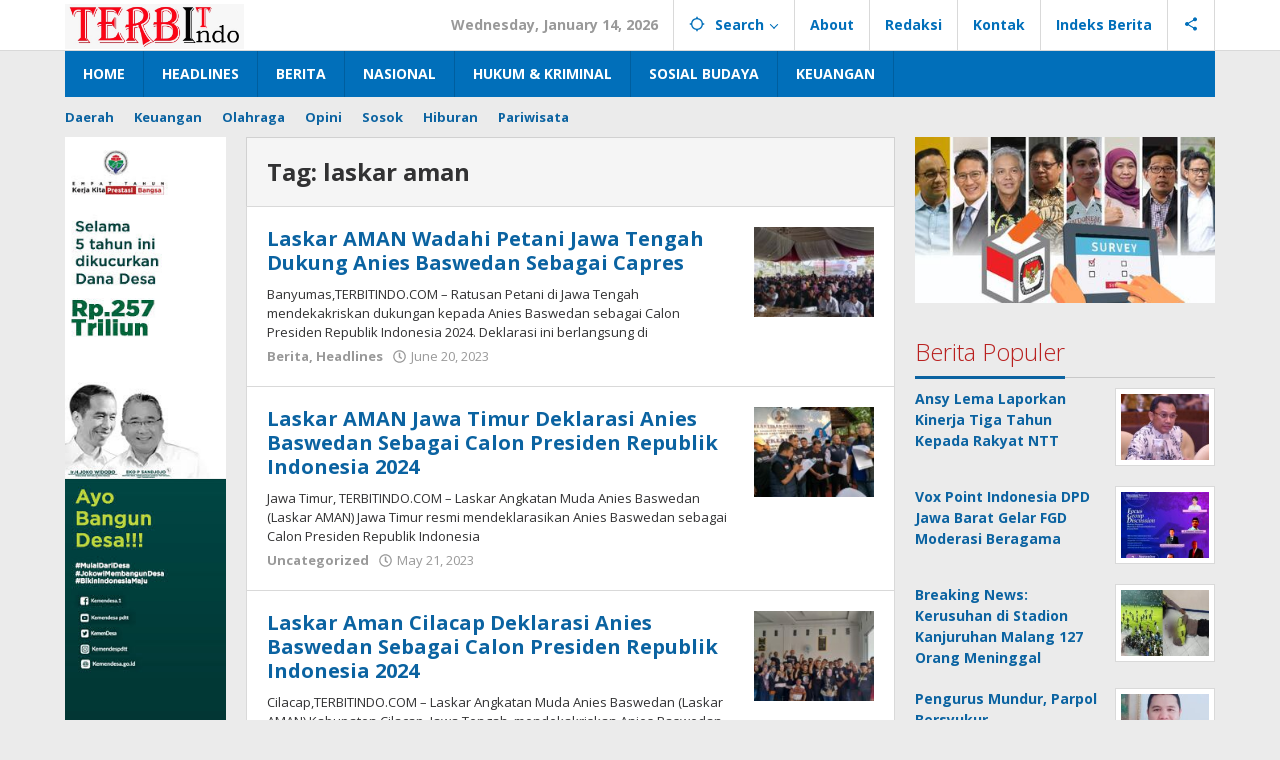

--- FILE ---
content_type: text/html; charset=UTF-8
request_url: https://www.terbitindo.com/tag/laskar-aman/
body_size: 13854
content:
<!DOCTYPE html>
<html lang="en-US" itemscope itemtype="https://schema.org/WebSite">
<head itemscope="itemscope" itemtype="https://schema.org/WebSite">
<meta charset="UTF-8">
<meta name="viewport" content="width=device-width, initial-scale=1">
<link rel="profile" href="https://gmpg.org/xfn/11">

<script type="text/javascript">
/* <![CDATA[ */
(()=>{var e={};e.g=function(){if("object"==typeof globalThis)return globalThis;try{return this||new Function("return this")()}catch(e){if("object"==typeof window)return window}}(),function({ampUrl:n,isCustomizePreview:t,isAmpDevMode:r,noampQueryVarName:o,noampQueryVarValue:s,disabledStorageKey:i,mobileUserAgents:a,regexRegex:c}){if("undefined"==typeof sessionStorage)return;const d=new RegExp(c);if(!a.some((e=>{const n=e.match(d);return!(!n||!new RegExp(n[1],n[2]).test(navigator.userAgent))||navigator.userAgent.includes(e)})))return;e.g.addEventListener("DOMContentLoaded",(()=>{const e=document.getElementById("amp-mobile-version-switcher");if(!e)return;e.hidden=!1;const n=e.querySelector("a[href]");n&&n.addEventListener("click",(()=>{sessionStorage.removeItem(i)}))}));const g=r&&["paired-browsing-non-amp","paired-browsing-amp"].includes(window.name);if(sessionStorage.getItem(i)||t||g)return;const u=new URL(location.href),m=new URL(n);m.hash=u.hash,u.searchParams.has(o)&&s===u.searchParams.get(o)?sessionStorage.setItem(i,"1"):m.href!==u.href&&(window.stop(),location.replace(m.href))}({"ampUrl":"https:\/\/www.terbitindo.com\/tag\/laskar-aman\/?amp=1","noampQueryVarName":"noamp","noampQueryVarValue":"mobile","disabledStorageKey":"amp_mobile_redirect_disabled","mobileUserAgents":["Mobile","Android","Silk\/","Kindle","BlackBerry","Opera Mini","Opera Mobi"],"regexRegex":"^\\\/((?:.|\\n)+)\\\/([i]*)$","isCustomizePreview":false,"isAmpDevMode":false})})();
/* ]]> */
</script>
<title>laskar aman &#8211; TerbitIndo.com</title>
<meta name='robots' content='max-image-preview:large' />
<link rel='dns-prefetch' href='//www.googletagmanager.com' />
<link rel='dns-prefetch' href='//fonts.googleapis.com' />
<link rel='dns-prefetch' href='//pagead2.googlesyndication.com' />
<link rel="alternate" type="application/rss+xml" title="TerbitIndo.com &raquo; Feed" href="https://www.terbitindo.com/feed/" />
<link rel="alternate" type="application/rss+xml" title="TerbitIndo.com &raquo; Comments Feed" href="https://www.terbitindo.com/comments/feed/" />
<link rel="alternate" type="application/rss+xml" title="TerbitIndo.com &raquo; laskar aman Tag Feed" href="https://www.terbitindo.com/tag/laskar-aman/feed/" />
<style id='wp-img-auto-sizes-contain-inline-css' type='text/css'>
img:is([sizes=auto i],[sizes^="auto," i]){contain-intrinsic-size:3000px 1500px}
/*# sourceURL=wp-img-auto-sizes-contain-inline-css */
</style>
<link rel='stylesheet' id='dashicons-css' href='https://www.terbitindo.com/wp-includes/css/dashicons.min.css?ver=679e24a347a5beb50355566ba1ea2315' type='text/css' media='all' />
<link rel='stylesheet' id='post-views-counter-frontend-css' href='https://www.terbitindo.com/wp-content/plugins/post-views-counter/css/frontend.css?ver=1.7.0' type='text/css' media='all' />
<link rel='stylesheet' id='majalahpro-core-css' href='https://www.terbitindo.com/wp-content/plugins/majalahpro-core/css/majalahpro-core.css?ver=1.2.9' type='text/css' media='all' />
<link rel='stylesheet' id='cmplz-general-css' href='https://www.terbitindo.com/wp-content/plugins/complianz-gdpr/assets/css/cookieblocker.min.css?ver=1762575864' type='text/css' media='all' />
<link crossorigin="anonymous" rel='stylesheet' id='majalahpro-fonts-css' href='https://fonts.googleapis.com/css?family=Open+Sans%3Aregular%2Citalic%2C700%2C300%26subset%3Dlatin%2C&#038;ver=1.3.0' type='text/css' media='all' />
<link rel='stylesheet' id='majalahpro-style-css' href='https://www.terbitindo.com/wp-content/themes/majalahpro/style.css?ver=1.3.0' type='text/css' media='all' />
<style id='majalahpro-style-inline-css' type='text/css'>
body{color:#323233;font-family:"Open Sans",arial,sans-serif;}kbd,a.button,button,.button,button.button,input[type="button"],input[type="reset"],input[type="submit"],#infinite-handle span,ol.comment-list li div.reply .comment-reply-link,#cancel-comment-reply-link,.tagcloud a,.tagcloud ul,ul.page-numbers li span.page-numbers,.prevnextpost-links a .prevnextpost,.page-links .page-link-number,.sidr,#navigationamp,.firstpage-title,.gmr-ajax-tab > li > a.js-tabs__title-active,.gmr-ajax-tab > li > a.js-tabs__title-active:focus,.gmr-ajax-tab > li > a.js-tabs__title-active:hover,#secondary-slider .splide__slide.is-active{background-color:#0b63a1;}#primary-menu .sub-menu-search,#primary-menu .sub-menu,#primary-menu .children,.gmr-ajax-loader{border-bottom-color:#0b63a1;}blockquote,a.button,button,.button,button.button,input[type="button"],input[type="reset"],input[type="submit"],.gmr-theme div.sharedaddy h3.sd-title:before,.bypostauthor > .comment-body,ol.comment-list li .comment-meta:after,.widget-title span{border-color:#0b63a1;}.gmr-meta-topic a,h3.widget-title,h3.related-title,.gmr-owl-carousel .gmr-slide-topic a,.gmr-module-slide-topic a{color:#b9201f;}#secondary-slider{border-top-color:#b9201f;}.gmr-owl-carousel .gmr-slide-topic a,.gmr-firstbox-content{border-color:#b9201f;}a{color:#0b63a1;}.gmr-secondmenu #primary-menu > li.page_item_has_children > a:after,.gmr-secondmenu #primary-menu > li.menu-item-has-children > a:after,.gmr-secondmenu #primary-menu .sub-menu-search > li.page_item_has_children > a:after,.gmr-secondmenu #primary-menu .sub-menu-search > li.menu-item-has-children > a:after,.gmr-secondmenu #primary-menu .sub-menu > li.page_item_has_children > a:after,.gmr-secondmenu #primary-menu .sub-menu > li.menu-item-has-children > a:after,.gmr-secondmenu #primary-menu .children > li.page_item_has_children > a:after,.gmr-secondmenu #primary-menu .children > li.menu-item-has-children > a:after{border-color:#0b63a1;}a:hover,a:focus,a:active{color:#0b63a1;}.gmr-topnavmenu #primary-menu > li.page_item_has_children:hover > a:after,.gmr-topnavmenu #primary-menu > li.menu-item-has-children:hover > a:after{border-color:#0b63a1;}.site-title a{color:#0b63a1;}.site-description{color:#999999;}.gmr-logo{margin-top:3px;}.gmr-menuwrap,.gmr-sticky .top-header.sticky-menu,.gmr-mainmenu #primary-menu .sub-menu,.gmr-mainmenu #primary-menu .children{background-color:#016fba;}#gmr-responsive-menu,.gmr-mainmenu #primary-menu > li > a{color:#ffffff;}.gmr-mainmenu #primary-menu > li.menu-border > a span,.gmr-mainmenu #primary-menu > li.page_item_has_children > a:after,.gmr-mainmenu #primary-menu > li.menu-item-has-children > a:after,.gmr-mainmenu #primary-menu .sub-menu-search > li.page_item_has_children > a:after,.gmr-mainmenu #primary-menu .sub-menu-search > li.menu-item-has-children > a:after,.gmr-mainmenu #primary-menu .sub-menu > li.page_item_has_children > a:after,.gmr-mainmenu #primary-menu .sub-menu > li.menu-item-has-children > a:after,.gmr-mainmenu #primary-menu .children > li.page_item_has_children > a:after,.gmr-mainmenu #primary-menu .children > li.menu-item-has-children > a:after{border-color:#ffffff;}#gmr-responsive-menu:hover,.gmr-mainmenu #primary-menu > li:hover > a,.gmr-mainmenu #primary-menu .current-menu-item > a,.gmr-mainmenu #primary-menu .current-menu-ancestor > a,.gmr-mainmenu #primary-menu .current_page_item > a,.gmr-mainmenu #primary-menu .current_page_ancestor > a,.gmr-mainmenu .search-trigger .gmr-icon:hover{color:#ffffff;}.gmr-mainmenu #primary-menu > li.menu-border:hover > a span,.gmr-mainmenu #primary-menu > li.menu-border.current-menu-item > a span,.gmr-mainmenu #primary-menu > li.menu-border.current-menu-ancestor > a span,.gmr-mainmenu #primary-menu > li.menu-border.current_page_item > a span,.gmr-mainmenu #primary-menu > li.menu-border.current_page_ancestor > a span,.gmr-mainmenu #primary-menu > li.page_item_has_children:hover > a:after,.gmr-mainmenu #primary-menu > li.menu-item-has-children:hover > a:after{border-color:#ffffff;}.gmr-mainmenu #primary-menu > li:hover > a,.gmr-mainmenu #primary-menu .current-menu-item > a,.gmr-mainmenu #primary-menu .current-menu-ancestor > a,.gmr-mainmenu #primary-menu .current_page_item > a,.gmr-mainmenu #primary-menu .current_page_ancestor > a{background-color:#0b63a1;}.gmr-topnavwrap{background-color:#ffffff;}#gmr-topnavresponsive-menu svg,.gmr-topnavmenu #primary-menu > li > a,.gmr-social-icon ul > li > a,.search-trigger .gmr-icon{color:#016fba;}.gmr-topnavmenu #primary-menu > li.menu-border > a span,.gmr-topnavmenu #primary-menu > li.page_item_has_children > a:after,.gmr-topnavmenu #primary-menu > li.menu-item-has-children > a:after,.gmr-topnavmenu #primary-menu .sub-menu-search > li.page_item_has_children > a:after,.gmr-topnavmenu #primary-menu .sub-menu-search > li.menu-item-has-children > a:after,.gmr-topnavmenu #primary-menu .sub-menu > li.page_item_has_children > a:after,.gmr-topnavmenu #primary-menu .sub-menu > li.menu-item-has-children > a:after,.gmr-topnavmenu #primary-menu .children > li.page_item_has_children > a:after,.gmr-topnavmenu #primary-menu .children > li.menu-item-has-children > a:after{border-color:#016fba;}#gmr-topnavresponsive-menu:hover,.gmr-topnavmenu #primary-menu > li:hover > a,.gmr-topnavmenu #primary-menu .current-menu-item > a,.gmr-topnavmenu #primary-menu .current-menu-ancestor > a,.gmr-topnavmenu #primary-menu .current_page_item > a,.gmr-topnavmenu #primary-menu .current_page_ancestor > a,.gmr-social-icon ul > li > a:hover{color:#0b63a1;}.gmr-topnavmenu #primary-menu > li.menu-border:hover > a span,.gmr-topnavmenu #primary-menu > li.menu-border.current-menu-item > a span,.gmr-topnavmenu #primary-menu > li.menu-border.current-menu-ancestor > a span,.gmr-topnavmenu #primary-menu > li.menu-border.current_page_item > a span,.gmr-topnavmenu #primary-menu > li.menu-border.current_page_ancestor > a span,.gmr-topnavmenu #primary-menu > li.page_item_has_children:hover > a:after,.gmr-topnavmenu #primary-menu > li.menu-item-has-children:hover > a:after{border-color:#0b63a1;}.page-title,.breadcrumbs,.gmr-authorbox,.module-slide-tabs,.related-title{background-color:#f5f5f5;}.site-main,.gmr-infinite-selector.gmr-related-infinite #gmr-main-load .item-infinite .item-box,.majalahpro-core-related-post .gmr-newinfinite{background-color:#ffffff;}h1,h2,h3,h4,h5,h6,.h1,.h2,.h3,.h4,.h5,.h6,.site-title,#gmr-responsive-menu,.gmr-mainmenu #primary-menu > li > a{font-family:"Open Sans",arial,sans-serif;}body,.gmr-gallery-related ul li,.gmr-module-posts ul li{font-weight:600;font-size:14px;}.entry-content-single{font-size:17px;}h1{font-size:30px;}h2{font-size:26px;}h3{font-size:24px;}h4{font-size:22px;}h5{font-size:20px;}h6{font-size:18px;}.widget-footer{background-color:#ffffff;}.site-footer{color:#323233;}.site-footer a{color:#ebebeb;}.site-footer a:hover{color:#ebebeb;}
/*# sourceURL=majalahpro-style-inline-css */
</style>

<!-- Google tag (gtag.js) snippet added by Site Kit -->
<!-- Google Analytics snippet added by Site Kit -->
<script type="text/javascript" src="https://www.googletagmanager.com/gtag/js?id=G-BDBTTVYP36" id="google_gtagjs-js" async></script>
<script type="text/javascript" id="google_gtagjs-js-after">
/* <![CDATA[ */
window.dataLayer = window.dataLayer || [];function gtag(){dataLayer.push(arguments);}
gtag("set","linker",{"domains":["www.terbitindo.com"]});
gtag("js", new Date());
gtag("set", "developer_id.dZTNiMT", true);
gtag("config", "G-BDBTTVYP36");
//# sourceURL=google_gtagjs-js-after
/* ]]> */
</script>

<!-- OG: 3.3.8 -->
<meta property="og:image" content="https://www.terbitindo.com/wp-content/uploads/2022/03/cropped-fav.png"><meta property="og:type" content="website"><meta property="og:locale" content="en_US"><meta property="og:site_name" content="TerbitIndo.com"><meta property="og:url" content="https://www.terbitindo.com/tag/laskar-aman/"><meta property="og:title" content="laskar aman &#8211; TerbitIndo.com">

<meta property="twitter:partner" content="ogwp"><meta property="twitter:title" content="laskar aman &#8211; TerbitIndo.com"><meta property="twitter:url" content="https://www.terbitindo.com/tag/laskar-aman/">
<meta itemprop="image" content="https://www.terbitindo.com/wp-content/uploads/2022/03/cropped-fav.png"><meta itemprop="name" content="laskar aman &#8211; TerbitIndo.com">
<!-- /OG -->

<link rel="https://api.w.org/" href="https://www.terbitindo.com/wp-json/" /><link rel="alternate" title="JSON" type="application/json" href="https://www.terbitindo.com/wp-json/wp/v2/tags/1468" /><meta name="generator" content="Site Kit by Google 1.170.0" /><link rel="alternate" type="text/html" media="only screen and (max-width: 640px)" href="https://www.terbitindo.com/tag/laskar-aman/?amp=1"><meta name="google-site-verification" content="lXjB06ANsX2Lf0tQ4vZrR1QkAyWKk9ltWhEpEO_KyAE">
<!-- Google AdSense meta tags added by Site Kit -->
<meta name="google-adsense-platform-account" content="ca-host-pub-2644536267352236">
<meta name="google-adsense-platform-domain" content="sitekit.withgoogle.com">
<!-- End Google AdSense meta tags added by Site Kit -->
<link rel="amphtml" href="https://www.terbitindo.com/tag/laskar-aman/?amp=1">
<!-- Google AdSense snippet added by Site Kit -->
<script type="text/javascript" async="async" src="https://pagead2.googlesyndication.com/pagead/js/adsbygoogle.js?client=ca-pub-3024059114623649&amp;host=ca-host-pub-2644536267352236" crossorigin="anonymous"></script>

<!-- End Google AdSense snippet added by Site Kit -->
<style>#amp-mobile-version-switcher{left:0;position:absolute;width:100%;z-index:100}#amp-mobile-version-switcher>a{background-color:#444;border:0;color:#eaeaea;display:block;font-family:-apple-system,BlinkMacSystemFont,Segoe UI,Roboto,Oxygen-Sans,Ubuntu,Cantarell,Helvetica Neue,sans-serif;font-size:16px;font-weight:600;padding:15px 0;text-align:center;-webkit-text-decoration:none;text-decoration:none}#amp-mobile-version-switcher>a:active,#amp-mobile-version-switcher>a:focus,#amp-mobile-version-switcher>a:hover{-webkit-text-decoration:underline;text-decoration:underline}</style><link rel="icon" href="https://www.terbitindo.com/wp-content/uploads/2022/03/cropped-fav-46x46.png" sizes="32x32" />
<link rel="icon" href="https://www.terbitindo.com/wp-content/uploads/2022/03/cropped-fav.png" sizes="192x192" />
<link rel="apple-touch-icon" href="https://www.terbitindo.com/wp-content/uploads/2022/03/cropped-fav.png" />
<meta name="msapplication-TileImage" content="https://www.terbitindo.com/wp-content/uploads/2022/03/cropped-fav.png" />
<style id='global-styles-inline-css' type='text/css'>
:root{--wp--preset--aspect-ratio--square: 1;--wp--preset--aspect-ratio--4-3: 4/3;--wp--preset--aspect-ratio--3-4: 3/4;--wp--preset--aspect-ratio--3-2: 3/2;--wp--preset--aspect-ratio--2-3: 2/3;--wp--preset--aspect-ratio--16-9: 16/9;--wp--preset--aspect-ratio--9-16: 9/16;--wp--preset--color--black: #000000;--wp--preset--color--cyan-bluish-gray: #abb8c3;--wp--preset--color--white: #ffffff;--wp--preset--color--pale-pink: #f78da7;--wp--preset--color--vivid-red: #cf2e2e;--wp--preset--color--luminous-vivid-orange: #ff6900;--wp--preset--color--luminous-vivid-amber: #fcb900;--wp--preset--color--light-green-cyan: #7bdcb5;--wp--preset--color--vivid-green-cyan: #00d084;--wp--preset--color--pale-cyan-blue: #8ed1fc;--wp--preset--color--vivid-cyan-blue: #0693e3;--wp--preset--color--vivid-purple: #9b51e0;--wp--preset--gradient--vivid-cyan-blue-to-vivid-purple: linear-gradient(135deg,rgb(6,147,227) 0%,rgb(155,81,224) 100%);--wp--preset--gradient--light-green-cyan-to-vivid-green-cyan: linear-gradient(135deg,rgb(122,220,180) 0%,rgb(0,208,130) 100%);--wp--preset--gradient--luminous-vivid-amber-to-luminous-vivid-orange: linear-gradient(135deg,rgb(252,185,0) 0%,rgb(255,105,0) 100%);--wp--preset--gradient--luminous-vivid-orange-to-vivid-red: linear-gradient(135deg,rgb(255,105,0) 0%,rgb(207,46,46) 100%);--wp--preset--gradient--very-light-gray-to-cyan-bluish-gray: linear-gradient(135deg,rgb(238,238,238) 0%,rgb(169,184,195) 100%);--wp--preset--gradient--cool-to-warm-spectrum: linear-gradient(135deg,rgb(74,234,220) 0%,rgb(151,120,209) 20%,rgb(207,42,186) 40%,rgb(238,44,130) 60%,rgb(251,105,98) 80%,rgb(254,248,76) 100%);--wp--preset--gradient--blush-light-purple: linear-gradient(135deg,rgb(255,206,236) 0%,rgb(152,150,240) 100%);--wp--preset--gradient--blush-bordeaux: linear-gradient(135deg,rgb(254,205,165) 0%,rgb(254,45,45) 50%,rgb(107,0,62) 100%);--wp--preset--gradient--luminous-dusk: linear-gradient(135deg,rgb(255,203,112) 0%,rgb(199,81,192) 50%,rgb(65,88,208) 100%);--wp--preset--gradient--pale-ocean: linear-gradient(135deg,rgb(255,245,203) 0%,rgb(182,227,212) 50%,rgb(51,167,181) 100%);--wp--preset--gradient--electric-grass: linear-gradient(135deg,rgb(202,248,128) 0%,rgb(113,206,126) 100%);--wp--preset--gradient--midnight: linear-gradient(135deg,rgb(2,3,129) 0%,rgb(40,116,252) 100%);--wp--preset--font-size--small: 13px;--wp--preset--font-size--medium: 20px;--wp--preset--font-size--large: 36px;--wp--preset--font-size--x-large: 42px;--wp--preset--spacing--20: 0.44rem;--wp--preset--spacing--30: 0.67rem;--wp--preset--spacing--40: 1rem;--wp--preset--spacing--50: 1.5rem;--wp--preset--spacing--60: 2.25rem;--wp--preset--spacing--70: 3.38rem;--wp--preset--spacing--80: 5.06rem;--wp--preset--shadow--natural: 6px 6px 9px rgba(0, 0, 0, 0.2);--wp--preset--shadow--deep: 12px 12px 50px rgba(0, 0, 0, 0.4);--wp--preset--shadow--sharp: 6px 6px 0px rgba(0, 0, 0, 0.2);--wp--preset--shadow--outlined: 6px 6px 0px -3px rgb(255, 255, 255), 6px 6px rgb(0, 0, 0);--wp--preset--shadow--crisp: 6px 6px 0px rgb(0, 0, 0);}:where(.is-layout-flex){gap: 0.5em;}:where(.is-layout-grid){gap: 0.5em;}body .is-layout-flex{display: flex;}.is-layout-flex{flex-wrap: wrap;align-items: center;}.is-layout-flex > :is(*, div){margin: 0;}body .is-layout-grid{display: grid;}.is-layout-grid > :is(*, div){margin: 0;}:where(.wp-block-columns.is-layout-flex){gap: 2em;}:where(.wp-block-columns.is-layout-grid){gap: 2em;}:where(.wp-block-post-template.is-layout-flex){gap: 1.25em;}:where(.wp-block-post-template.is-layout-grid){gap: 1.25em;}.has-black-color{color: var(--wp--preset--color--black) !important;}.has-cyan-bluish-gray-color{color: var(--wp--preset--color--cyan-bluish-gray) !important;}.has-white-color{color: var(--wp--preset--color--white) !important;}.has-pale-pink-color{color: var(--wp--preset--color--pale-pink) !important;}.has-vivid-red-color{color: var(--wp--preset--color--vivid-red) !important;}.has-luminous-vivid-orange-color{color: var(--wp--preset--color--luminous-vivid-orange) !important;}.has-luminous-vivid-amber-color{color: var(--wp--preset--color--luminous-vivid-amber) !important;}.has-light-green-cyan-color{color: var(--wp--preset--color--light-green-cyan) !important;}.has-vivid-green-cyan-color{color: var(--wp--preset--color--vivid-green-cyan) !important;}.has-pale-cyan-blue-color{color: var(--wp--preset--color--pale-cyan-blue) !important;}.has-vivid-cyan-blue-color{color: var(--wp--preset--color--vivid-cyan-blue) !important;}.has-vivid-purple-color{color: var(--wp--preset--color--vivid-purple) !important;}.has-black-background-color{background-color: var(--wp--preset--color--black) !important;}.has-cyan-bluish-gray-background-color{background-color: var(--wp--preset--color--cyan-bluish-gray) !important;}.has-white-background-color{background-color: var(--wp--preset--color--white) !important;}.has-pale-pink-background-color{background-color: var(--wp--preset--color--pale-pink) !important;}.has-vivid-red-background-color{background-color: var(--wp--preset--color--vivid-red) !important;}.has-luminous-vivid-orange-background-color{background-color: var(--wp--preset--color--luminous-vivid-orange) !important;}.has-luminous-vivid-amber-background-color{background-color: var(--wp--preset--color--luminous-vivid-amber) !important;}.has-light-green-cyan-background-color{background-color: var(--wp--preset--color--light-green-cyan) !important;}.has-vivid-green-cyan-background-color{background-color: var(--wp--preset--color--vivid-green-cyan) !important;}.has-pale-cyan-blue-background-color{background-color: var(--wp--preset--color--pale-cyan-blue) !important;}.has-vivid-cyan-blue-background-color{background-color: var(--wp--preset--color--vivid-cyan-blue) !important;}.has-vivid-purple-background-color{background-color: var(--wp--preset--color--vivid-purple) !important;}.has-black-border-color{border-color: var(--wp--preset--color--black) !important;}.has-cyan-bluish-gray-border-color{border-color: var(--wp--preset--color--cyan-bluish-gray) !important;}.has-white-border-color{border-color: var(--wp--preset--color--white) !important;}.has-pale-pink-border-color{border-color: var(--wp--preset--color--pale-pink) !important;}.has-vivid-red-border-color{border-color: var(--wp--preset--color--vivid-red) !important;}.has-luminous-vivid-orange-border-color{border-color: var(--wp--preset--color--luminous-vivid-orange) !important;}.has-luminous-vivid-amber-border-color{border-color: var(--wp--preset--color--luminous-vivid-amber) !important;}.has-light-green-cyan-border-color{border-color: var(--wp--preset--color--light-green-cyan) !important;}.has-vivid-green-cyan-border-color{border-color: var(--wp--preset--color--vivid-green-cyan) !important;}.has-pale-cyan-blue-border-color{border-color: var(--wp--preset--color--pale-cyan-blue) !important;}.has-vivid-cyan-blue-border-color{border-color: var(--wp--preset--color--vivid-cyan-blue) !important;}.has-vivid-purple-border-color{border-color: var(--wp--preset--color--vivid-purple) !important;}.has-vivid-cyan-blue-to-vivid-purple-gradient-background{background: var(--wp--preset--gradient--vivid-cyan-blue-to-vivid-purple) !important;}.has-light-green-cyan-to-vivid-green-cyan-gradient-background{background: var(--wp--preset--gradient--light-green-cyan-to-vivid-green-cyan) !important;}.has-luminous-vivid-amber-to-luminous-vivid-orange-gradient-background{background: var(--wp--preset--gradient--luminous-vivid-amber-to-luminous-vivid-orange) !important;}.has-luminous-vivid-orange-to-vivid-red-gradient-background{background: var(--wp--preset--gradient--luminous-vivid-orange-to-vivid-red) !important;}.has-very-light-gray-to-cyan-bluish-gray-gradient-background{background: var(--wp--preset--gradient--very-light-gray-to-cyan-bluish-gray) !important;}.has-cool-to-warm-spectrum-gradient-background{background: var(--wp--preset--gradient--cool-to-warm-spectrum) !important;}.has-blush-light-purple-gradient-background{background: var(--wp--preset--gradient--blush-light-purple) !important;}.has-blush-bordeaux-gradient-background{background: var(--wp--preset--gradient--blush-bordeaux) !important;}.has-luminous-dusk-gradient-background{background: var(--wp--preset--gradient--luminous-dusk) !important;}.has-pale-ocean-gradient-background{background: var(--wp--preset--gradient--pale-ocean) !important;}.has-electric-grass-gradient-background{background: var(--wp--preset--gradient--electric-grass) !important;}.has-midnight-gradient-background{background: var(--wp--preset--gradient--midnight) !important;}.has-small-font-size{font-size: var(--wp--preset--font-size--small) !important;}.has-medium-font-size{font-size: var(--wp--preset--font-size--medium) !important;}.has-large-font-size{font-size: var(--wp--preset--font-size--large) !important;}.has-x-large-font-size{font-size: var(--wp--preset--font-size--x-large) !important;}
/*# sourceURL=global-styles-inline-css */
</style>
</head>

<body data-rsssl=1 class="archive tag tag-laskar-aman tag-1468 wp-theme-majalahpro gmr-theme idtheme kentooz gmr-sticky group-blog hfeed" itemscope="itemscope" itemtype="https://schema.org/WebPage">
<a class="skip-link screen-reader-text" href="#main">Skip to content</a>

<div class="top-header-second">
	<div class="gmr-topnavwrap clearfix">
		<div class="container">
			<div class="gmr-list-table">
				<div class="gmr-table-row">
					<div class="gmr-table-cell gmr-table-logo">
						<div class="gmr-mobilelogo">
							<div class="gmr-logo"><a href="https://www.terbitindo.com/" class="custom-logo-link" itemprop="url" title="TerbitIndo.com"><img src="https://www.terbitindo.com/wp-content/uploads/2025/03/terbit.jpg" alt="TerbitIndo.com" title="TerbitIndo.com" /></a></div>						</div>
					</div>
					<div class="gmr-table-cell gmr-table-menu">
													<a id="gmr-topnavresponsive-menu" href="#menus" title="Menus" rel="nofollow"><svg xmlns="http://www.w3.org/2000/svg" xmlns:xlink="http://www.w3.org/1999/xlink" aria-hidden="true" role="img" style="vertical-align: -0.125em;" width="1em" height="1em" preserveAspectRatio="xMidYMid meet" viewBox="0 0 24 24"><path d="M3 18h18v-2H3v2zm0-5h18v-2H3v2zm0-7v2h18V6H3z" fill="currentColor"/></svg></a>
							<div class="close-topnavmenu-wrap"><a id="close-topnavmenu-button" rel="nofollow" href="#"><svg xmlns="http://www.w3.org/2000/svg" xmlns:xlink="http://www.w3.org/1999/xlink" aria-hidden="true" role="img" width="1em" height="1em" preserveAspectRatio="xMidYMid meet" viewBox="0 0 24 24"><g fill="currentColor"><path d="M12 2a10 10 0 1 0 10 10A10 10 0 0 0 12 2zm0 18a8 8 0 1 1 8-8a8 8 0 0 1-8 8z"/><path d="M14.71 9.29a1 1 0 0 0-1.42 0L12 10.59l-1.29-1.3a1 1 0 0 0-1.42 1.42l1.3 1.29l-1.3 1.29a1 1 0 0 0 0 1.42a1 1 0 0 0 1.42 0l1.29-1.3l1.29 1.3a1 1 0 0 0 1.42 0a1 1 0 0 0 0-1.42L13.41 12l1.3-1.29a1 1 0 0 0 0-1.42z"/></g></svg></a></div>
							<nav id="site-navigation" class="gmr-topnavmenu pull-right" role="navigation" itemscope="itemscope" itemtype="https://schema.org/SiteNavigationElement">
								<ul id="primary-menu" class="menu"><li class="menu-item menu-item-type-custom menu-item-object-custom menu-item-object-date"><span class="gmr-top-date" data-lang="en-US">&nbsp;</span></li><li class="menu-item menu-item-type-custom menu-item-object-custom menu-item-has-children gmr-search"><a href="#" title="Search" rel="nofollow" itemprop="url"><svg xmlns="http://www.w3.org/2000/svg" xmlns:xlink="http://www.w3.org/1999/xlink" aria-hidden="true" role="img" style="vertical-align: -0.125em;" width="1em" height="1em" preserveAspectRatio="xMidYMid meet" viewBox="0 0 24 24"><path d="M20.94 11A8.994 8.994 0 0 0 13 3.06V1h-2v2.06A8.994 8.994 0 0 0 3.06 11H1v2h2.06A8.994 8.994 0 0 0 11 20.94V23h2v-2.06A8.994 8.994 0 0 0 20.94 13H23v-2h-2.06zM12 19c-3.87 0-7-3.13-7-7s3.13-7 7-7s7 3.13 7 7s-3.13 7-7 7z" fill="currentColor"/></svg><span itemprop="name">Search</span></a><ul class="sub-menu-search"><li id="menu-item-search" class="menu-item menu-item-type-custom menu-item-object-custom menu-item-search"><form method="get" class="gmr-searchform searchform" action="https://www.terbitindo.com/"><input type="text" name="s" id="s" placeholder="Search" /></form></li></ul></li><li id="menu-item-16629" class="menu-item menu-item-type-post_type menu-item-object-page menu-item-16629"><a href="https://www.terbitindo.com/about/" itemprop="url"><span itemprop="name">About</span></a></li>
<li id="menu-item-16627" class="menu-item menu-item-type-post_type menu-item-object-page menu-item-16627"><a href="https://www.terbitindo.com/redaksi/" itemprop="url"><span itemprop="name">Redaksi</span></a></li>
<li id="menu-item-16628" class="menu-item menu-item-type-post_type menu-item-object-page menu-item-16628"><a href="https://www.terbitindo.com/kontak/" itemprop="url"><span itemprop="name">Kontak</span></a></li>
<li id="menu-item-74" class="menu-item menu-item-type-post_type menu-item-object-page menu-item-74"><a href="https://www.terbitindo.com/indeks-berita/" itemprop="url"><span itemprop="name">Indeks Berita</span></a></li>

					<li class="menu-item menu-item-type-custom menu-item-object-custom gmr-social-menu">
						<a href="#" title="Social Network" rel="nofollow" class="gmr-social-mainlink" itemprop="url">
							<svg xmlns="http://www.w3.org/2000/svg" xmlns:xlink="http://www.w3.org/1999/xlink" aria-hidden="true" role="img" style="vertical-align: -0.125em;" width="1em" height="1em" preserveAspectRatio="xMidYMid meet" viewBox="0 0 24 24"><path d="M18 16.08c-.76 0-1.44.3-1.96.77L8.91 12.7c.05-.23.09-.46.09-.7s-.04-.47-.09-.7l7.05-4.11c.54.5 1.25.81 2.04.81c1.66 0 3-1.34 3-3s-1.34-3-3-3s-3 1.34-3 3c0 .24.04.47.09.7L8.04 9.81C7.5 9.31 6.79 9 6 9c-1.66 0-3 1.34-3 3s1.34 3 3 3c.79 0 1.5-.31 2.04-.81l7.12 4.16c-.05.21-.08.43-.08.65c0 1.61 1.31 2.92 2.92 2.92c1.61 0 2.92-1.31 2.92-2.92s-1.31-2.92-2.92-2.92z" fill="currentColor"/></svg>
						</a><ul class="sub-menu"><li class="menu-item menu-item-type-custom menu-item-object-custom menu-item-social-network"><a href="https://www.terbitindo.com/feed/" title="RSS" class="rss" target="_blank" rel="nofollow"><svg xmlns="http://www.w3.org/2000/svg" xmlns:xlink="http://www.w3.org/1999/xlink" aria-hidden="true" role="img" width="1em" height="1em" preserveAspectRatio="xMidYMid meet" viewBox="0 0 20 20"><path d="M14.92 18H18C18 9.32 10.82 2.25 2 2.25v3.02c7.12 0 12.92 5.71 12.92 12.73zm-5.44 0h3.08C12.56 12.27 7.82 7.6 2 7.6v3.02c2 0 3.87.77 5.29 2.16A7.292 7.292 0 0 1 9.48 18zm-5.35-.02c1.17 0 2.13-.93 2.13-2.09c0-1.15-.96-2.09-2.13-2.09c-1.18 0-2.13.94-2.13 2.09c0 1.16.95 2.09 2.13 2.09z" fill="currentColor"/></svg>RSS</a></li></ul></li></ul>							</nav><!-- #site-navigation -->
											</div>
				</div>
			</div>
					</div>
	</div>
</div>


	<header id="masthead" class="site-header" role="banner" itemscope="itemscope" itemtype="https://schema.org/WPHeader">
		<div class="top-header">
			<div class="container">
				<div class="gmr-menuwrap clearfix">
					<nav id="site-navigation" class="gmr-mainmenu" role="navigation" itemscope="itemscope" itemtype="https://schema.org/SiteNavigationElement">
						<ul id="primary-menu" class="menu"><li id="menu-item-16606" class="menu-item menu-item-type-custom menu-item-object-custom menu-item-home menu-item-16606"><a href="https://www.terbitindo.com/" itemprop="url"><span itemprop="name">HOME</span></a></li>
<li id="menu-item-16734" class="menu-item menu-item-type-taxonomy menu-item-object-category menu-item-16734"><a href="https://www.terbitindo.com/category/headlines/" itemprop="url"><span itemprop="name">HEADLINES</span></a></li>
<li id="menu-item-16" class="menu-item menu-item-type-taxonomy menu-item-object-category menu-item-16"><a href="https://www.terbitindo.com/category/berita/" itemprop="url"><span itemprop="name">BERITA</span></a></li>
<li id="menu-item-16737" class="menu-item menu-item-type-taxonomy menu-item-object-category menu-item-16737"><a href="https://www.terbitindo.com/category/nasional/" itemprop="url"><span itemprop="name">NASIONAL</span></a></li>
<li id="menu-item-16738" class="menu-item menu-item-type-taxonomy menu-item-object-category menu-item-16738"><a href="https://www.terbitindo.com/category/hukum-kriminal/" itemprop="url"><span itemprop="name">HUKUM &#038; KRIMINAL</span></a></li>
<li id="menu-item-16736" class="menu-item menu-item-type-taxonomy menu-item-object-category menu-item-16736"><a href="https://www.terbitindo.com/category/sosbud/" itemprop="url"><span itemprop="name">SOSIAL BUDAYA</span></a></li>
<li id="menu-item-38" class="menu-item menu-item-type-taxonomy menu-item-object-category menu-item-38"><a href="https://www.terbitindo.com/category/keuangan/" itemprop="url"><span itemprop="name">KEUANGAN</span></a></li>
</ul>					</nav><!-- #site-navigation -->
				</div>
			</div>
		</div><!-- .top-header -->
	</header><!-- #masthead -->

				<div class="container">
				<div class="gmr-secondmenuwrap clearfix">
					<nav id="site-navigation" class="gmr-secondmenu" role="navigation" itemscope="itemscope" itemtype="https://schema.org/SiteNavigationElement">
						<ul id="primary-menu" class="menu"><li id="menu-item-16739" class="menu-item menu-item-type-taxonomy menu-item-object-category menu-item-16739"><a href="https://www.terbitindo.com/category/daerah/" itemprop="url"><span itemprop="name">Daerah</span></a></li>
<li id="menu-item-16740" class="menu-item menu-item-type-taxonomy menu-item-object-category menu-item-16740"><a href="https://www.terbitindo.com/category/keuangan/" itemprop="url"><span itemprop="name">Keuangan</span></a></li>
<li id="menu-item-16741" class="menu-item menu-item-type-taxonomy menu-item-object-category menu-item-16741"><a href="https://www.terbitindo.com/category/olahraga/" itemprop="url"><span itemprop="name">Olahraga</span></a></li>
<li id="menu-item-16742" class="menu-item menu-item-type-taxonomy menu-item-object-category menu-item-16742"><a href="https://www.terbitindo.com/category/opini/" itemprop="url"><span itemprop="name">Opini</span></a></li>
<li id="menu-item-16743" class="menu-item menu-item-type-taxonomy menu-item-object-category menu-item-16743"><a href="https://www.terbitindo.com/category/sosok/" itemprop="url"><span itemprop="name">Sosok</span></a></li>
<li id="menu-item-16744" class="menu-item menu-item-type-taxonomy menu-item-object-category menu-item-16744"><a href="https://www.terbitindo.com/category/hiburan/" itemprop="url"><span itemprop="name">Hiburan</span></a></li>
<li id="menu-item-16745" class="menu-item menu-item-type-taxonomy menu-item-object-category menu-item-16745"><a href="https://www.terbitindo.com/category/pariwisata/" itemprop="url"><span itemprop="name">Pariwisata</span></a></li>
</ul>					</nav><!-- #site-navigation -->
				</div>
			</div>
		
<div class="site inner-wrap" id="site-container">
	
	<div id="content" class="gmr-content">

		
		<div class="container">

			<div class="row">

<div id="primary" class="content-area col-md-content">

	<div class="row">
<aside id="secondary" class="widget-area col-md-sb-l pos-sticky" role="complementary" >
	<div id="text-3" class="widget widget_text">			<div class="textwidget"><p><img fetchpriority="high" decoding="async" class="aligncenter size-full wp-image-19731" src="https://www.terbitindo.com/wp-content/uploads/2024/09/banner-200x800-1.jpg" alt="" width="200" height="800" /></p>
</div>
		</div></aside><!-- #secondary -->
<div class="col-md-content-c">
		<h1 class="page-title" itemprop="headline"><span>Tag: <span>laskar aman</span></span></h1>
		<main id="main" class="site-main gmr-infinite-selector" role="main">

		<div id="gmr-main-load">
<article id="post-19365" class="gmr-smallthumb clearfix item-infinite post-19365 post type-post status-publish format-standard has-post-thumbnail hentry category-berita category-headlines tag-anies-baswedan-capres-ri tag-deklarasi-anies-baswedan tag-laskar-aman tag-petani-bnyumas tag-petani-dukung-anies" itemscope="itemscope" itemtype="https://schema.org/CreativeWork">

	<div class="gmr-box-content gmr-archive clearfix">

		<div class="content-thumbnail"><a href="https://www.terbitindo.com/19365/laskar-aman-wadahi-petani-jawa-tengah-dukung-anies-baswedan-sebagai-capres/" itemprop="url" title="Permalink to: Laskar AMAN Wadahi Petani Jawa Tengah Dukung Anies Baswedan Sebagai Capres" rel="bookmark"><img width="148" height="111" src="https://www.terbitindo.com/wp-content/uploads/2023/06/Screenshot_2023_0620_204821-148x111.jpg" class="attachment-medium size-medium wp-post-image" alt="" decoding="async" title="Screenshot_2023_0620_204821" /></a></div>		<div class="item-article">
			
			<header class="entry-header">
				<h2 class="entry-title" itemprop="headline">
					<a href="https://www.terbitindo.com/19365/laskar-aman-wadahi-petani-jawa-tengah-dukung-anies-baswedan-sebagai-capres/" itemprop="url" title="
													Permalink to: Laskar AMAN Wadahi Petani Jawa Tengah Dukung Anies Baswedan Sebagai Capres					" rel="bookmark">Laskar AMAN Wadahi Petani Jawa Tengah Dukung Anies Baswedan Sebagai Capres</a>
				</h2>

			</header><!-- .entry-header -->

			<div class="entry-content entry-content-archive" itemprop="text">
				<p>Banyumas,TERBITINDO.COM &#8211; Ratusan Petani di Jawa Tengah mendekakriskan dukungan kepada Anies Baswedan sebagai Calon Presiden Republik Indonesia 2024. Deklarasi ini berlangsung di</p>
			</div><!-- .entry-content -->

			<div class="entry-meta">
				<div class="gmr-metacontent"><span class="cat-links"><a href="https://www.terbitindo.com/category/berita/" rel="category tag">Berita</a>, <a href="https://www.terbitindo.com/category/headlines/" rel="category tag">Headlines</a></span><span class="posted-on byline"><svg xmlns="http://www.w3.org/2000/svg" xmlns:xlink="http://www.w3.org/1999/xlink" aria-hidden="true" role="img" width="1em" height="1em" preserveAspectRatio="xMidYMid meet" viewBox="0 0 512 512"><path d="M256 8C119 8 8 119 8 256s111 248 248 248s248-111 248-248S393 8 256 8zm0 448c-110.5 0-200-89.5-200-200S145.5 56 256 56s200 89.5 200 200s-89.5 200-200 200zm61.8-104.4l-84.9-61.7c-3.1-2.3-4.9-5.9-4.9-9.7V116c0-6.6 5.4-12 12-12h32c6.6 0 12 5.4 12 12v141.7l66.8 48.6c5.4 3.9 6.5 11.4 2.6 16.8L334.6 349c-3.9 5.3-11.4 6.5-16.8 2.6z" fill="currentColor"/></svg><time class="entry-date published" itemprop="datePublished" datetime="2023-06-20T20:49:36+07:00">June 20, 2023</time><time class="updated" datetime="2023-06-20T20:51:08+07:00">June 20, 2023</time></span><span class="screen-reader-text">by <span class="entry-author vcard screen-reader-text" itemprop="author" itemscope="itemscope" itemtype="https://schema.org/person"><a class="url fn n" href="https://www.terbitindo.com/author/norben/" title="Permalink to: Redaksi TerbitIndo.com" itemprop="url"><span itemprop="name">Redaksi TerbitIndo.com</span></a></span></span><a href="https://www.facebook.com/sharer/sharer.php?u=https%3A%2F%2Fwww.terbitindo.com%2F19365%2Flaskar-aman-wadahi-petani-jawa-tengah-dukung-anies-baswedan-sebagai-capres%2F" rel="nofollow" title="Share this"><span class="gmr-archive-share gmr-archive-facebook"><svg xmlns="http://www.w3.org/2000/svg" xmlns:xlink="http://www.w3.org/1999/xlink" aria-hidden="true" role="img" width="1em" height="1em" preserveAspectRatio="xMidYMid meet" viewBox="0 0 32 32"><path d="M23.446 18l.889-5.791h-5.557V8.451c0-1.584.776-3.129 3.265-3.129h2.526V.392S22.277.001 20.085.001c-4.576 0-7.567 2.774-7.567 7.795v4.414H7.431v5.791h5.087v14h6.26v-14z" fill="currentColor"/></svg>Share</span></a><a href="https://twitter.com/intent/tweet?url=https%3A%2F%2Fwww.terbitindo.com%2F19365%2Flaskar-aman-wadahi-petani-jawa-tengah-dukung-anies-baswedan-sebagai-capres%2F&amp;text=Laskar%20AMAN%20Wadahi%20Petani%20Jawa%20Tengah%20Dukung%20Anies%20Baswedan%20Sebagai%20Capres" rel="nofollow" title="Tweet this"><span class="gmr-archive-share gmr-archive-twitter"><svg xmlns="http://www.w3.org/2000/svg" aria-hidden="true" role="img" width="1em" height="1em" viewBox="0 0 24 24"><path fill="currentColor" d="M18.901 1.153h3.68l-8.04 9.19L24 22.846h-7.406l-5.8-7.584l-6.638 7.584H.474l8.6-9.83L0 1.154h7.594l5.243 6.932ZM17.61 20.644h2.039L6.486 3.24H4.298Z"></path></svg>Tweet</span></a></div>			</div><!-- .entry-meta -->
		</div><!-- .item-article -->

	
	</div><!-- .gmr-box-content -->

</article><!-- #post-## -->

<article id="post-19276" class="gmr-smallthumb clearfix item-infinite post-19276 post type-post status-publish format-standard has-post-thumbnail hentry category-uncategorized tag-anies-basweadan tag-deklarasi-laskar-aman-jawa-timur tag-laskar-aman tag-laskar-aman-jawa-timur tag-sriadi-laskar-aman" itemscope="itemscope" itemtype="https://schema.org/CreativeWork">

	<div class="gmr-box-content gmr-archive clearfix">

		<div class="content-thumbnail"><a href="https://www.terbitindo.com/19276/laskar-aman-jawa-timur-deklarasi-anies-baswedan-sebagai-calon-presiden-republik-indonesia-2024/" itemprop="url" title="Permalink to: Laskar AMAN Jawa Timur Deklarasi Anies Baswedan Sebagai Calon Presiden Republik Indonesia 2024" rel="bookmark"><img width="148" height="111" src="https://www.terbitindo.com/wp-content/uploads/2023/05/IMG-20230521-WA0038-148x111.jpg" class="attachment-medium size-medium wp-post-image" alt="" decoding="async" title="IMG-20230521-WA0038" /></a></div>		<div class="item-article">
			
			<header class="entry-header">
				<h2 class="entry-title" itemprop="headline">
					<a href="https://www.terbitindo.com/19276/laskar-aman-jawa-timur-deklarasi-anies-baswedan-sebagai-calon-presiden-republik-indonesia-2024/" itemprop="url" title="
													Permalink to: Laskar AMAN Jawa Timur Deklarasi Anies Baswedan Sebagai Calon Presiden Republik Indonesia 2024					" rel="bookmark">Laskar AMAN Jawa Timur Deklarasi Anies Baswedan Sebagai Calon Presiden Republik Indonesia 2024</a>
				</h2>

			</header><!-- .entry-header -->

			<div class="entry-content entry-content-archive" itemprop="text">
				<p>Jawa Timur, TERBITINDO.COM &#8211; Laskar Angkatan Muda Anies Baswedan (Laskar AMAN) Jawa Timur resmi mendeklarasikan Anies Baswedan sebagai Calon Presiden Republik Indonesia</p>
			</div><!-- .entry-content -->

			<div class="entry-meta">
				<div class="gmr-metacontent"><span class="cat-links"><a href="https://www.terbitindo.com/category/uncategorized/" rel="category tag">Uncategorized</a></span><span class="posted-on byline"><svg xmlns="http://www.w3.org/2000/svg" xmlns:xlink="http://www.w3.org/1999/xlink" aria-hidden="true" role="img" width="1em" height="1em" preserveAspectRatio="xMidYMid meet" viewBox="0 0 512 512"><path d="M256 8C119 8 8 119 8 256s111 248 248 248s248-111 248-248S393 8 256 8zm0 448c-110.5 0-200-89.5-200-200S145.5 56 256 56s200 89.5 200 200s-89.5 200-200 200zm61.8-104.4l-84.9-61.7c-3.1-2.3-4.9-5.9-4.9-9.7V116c0-6.6 5.4-12 12-12h32c6.6 0 12 5.4 12 12v141.7l66.8 48.6c5.4 3.9 6.5 11.4 2.6 16.8L334.6 349c-3.9 5.3-11.4 6.5-16.8 2.6z" fill="currentColor"/></svg><time class="entry-date published updated" itemprop="dateModified" datetime="2023-05-21T18:29:52+07:00">May 21, 2023</time></span><span class="screen-reader-text">by <span class="entry-author vcard screen-reader-text" itemprop="author" itemscope="itemscope" itemtype="https://schema.org/person"><a class="url fn n" href="https://www.terbitindo.com/author/norben/" title="Permalink to: Redaksi TerbitIndo.com" itemprop="url"><span itemprop="name">Redaksi TerbitIndo.com</span></a></span></span><a href="https://www.facebook.com/sharer/sharer.php?u=https%3A%2F%2Fwww.terbitindo.com%2F19276%2Flaskar-aman-jawa-timur-deklarasi-anies-baswedan-sebagai-calon-presiden-republik-indonesia-2024%2F" rel="nofollow" title="Share this"><span class="gmr-archive-share gmr-archive-facebook"><svg xmlns="http://www.w3.org/2000/svg" xmlns:xlink="http://www.w3.org/1999/xlink" aria-hidden="true" role="img" width="1em" height="1em" preserveAspectRatio="xMidYMid meet" viewBox="0 0 32 32"><path d="M23.446 18l.889-5.791h-5.557V8.451c0-1.584.776-3.129 3.265-3.129h2.526V.392S22.277.001 20.085.001c-4.576 0-7.567 2.774-7.567 7.795v4.414H7.431v5.791h5.087v14h6.26v-14z" fill="currentColor"/></svg>Share</span></a><a href="https://twitter.com/intent/tweet?url=https%3A%2F%2Fwww.terbitindo.com%2F19276%2Flaskar-aman-jawa-timur-deklarasi-anies-baswedan-sebagai-calon-presiden-republik-indonesia-2024%2F&amp;text=Laskar%20AMAN%20Jawa%20Timur%20Deklarasi%20Anies%20Baswedan%20Sebagai%20Calon%20Presiden%20Republik%20Indonesia%202024" rel="nofollow" title="Tweet this"><span class="gmr-archive-share gmr-archive-twitter"><svg xmlns="http://www.w3.org/2000/svg" aria-hidden="true" role="img" width="1em" height="1em" viewBox="0 0 24 24"><path fill="currentColor" d="M18.901 1.153h3.68l-8.04 9.19L24 22.846h-7.406l-5.8-7.584l-6.638 7.584H.474l8.6-9.83L0 1.154h7.594l5.243 6.932ZM17.61 20.644h2.039L6.486 3.24H4.298Z"></path></svg>Tweet</span></a></div>			</div><!-- .entry-meta -->
		</div><!-- .item-article -->

	
	</div><!-- .gmr-box-content -->

</article><!-- #post-## -->

<article id="post-19270" class="gmr-smallthumb clearfix item-infinite post-19270 post type-post status-publish format-standard has-post-thumbnail hentry category-anies-baswedan category-headlines tag-anies tag-anies-basweadan tag-capres-2024 tag-laskar-aman tag-peresiden2024" itemscope="itemscope" itemtype="https://schema.org/CreativeWork">

	<div class="gmr-box-content gmr-archive clearfix">

		<div class="content-thumbnail"><a href="https://www.terbitindo.com/19270/laskar-aman-cilacap-deklarasi-anies-baswedan-sebagai-calon-presiden-republik-indonesia-2024/" itemprop="url" title="Permalink to: Laskar Aman Cilacap Deklarasi Anies Baswedan Sebagai Calon Presiden Republik Indonesia 2024" rel="bookmark"><img width="148" height="111" src="https://www.terbitindo.com/wp-content/uploads/2023/05/IMG-20230515-WA0006-148x111.jpg" class="attachment-medium size-medium wp-post-image" alt="" decoding="async" loading="lazy" title="IMG-20230515-WA0006" /></a></div>		<div class="item-article">
			
			<header class="entry-header">
				<h2 class="entry-title" itemprop="headline">
					<a href="https://www.terbitindo.com/19270/laskar-aman-cilacap-deklarasi-anies-baswedan-sebagai-calon-presiden-republik-indonesia-2024/" itemprop="url" title="
													Permalink to: Laskar Aman Cilacap Deklarasi Anies Baswedan Sebagai Calon Presiden Republik Indonesia 2024					" rel="bookmark">Laskar Aman Cilacap Deklarasi Anies Baswedan Sebagai Calon Presiden Republik Indonesia 2024</a>
				</h2>

			</header><!-- .entry-header -->

			<div class="entry-content entry-content-archive" itemprop="text">
				<p>Cilacap,TERBITINDO.COM &#8211; Laskar Angkatan Muda Anies Baswedan (Laskar AMAN) Kabupaten Cilacap, Jawa Tengah, mendekakriskan Anies Baswedan sebagai Calon Presiden Republik Indonesia 2024.</p>
			</div><!-- .entry-content -->

			<div class="entry-meta">
				<div class="gmr-metacontent"><span class="cat-links"><a href="https://www.terbitindo.com/category/anies-baswedan/" rel="category tag">Anies Baswedan</a>, <a href="https://www.terbitindo.com/category/headlines/" rel="category tag">Headlines</a></span><span class="posted-on byline"><svg xmlns="http://www.w3.org/2000/svg" xmlns:xlink="http://www.w3.org/1999/xlink" aria-hidden="true" role="img" width="1em" height="1em" preserveAspectRatio="xMidYMid meet" viewBox="0 0 512 512"><path d="M256 8C119 8 8 119 8 256s111 248 248 248s248-111 248-248S393 8 256 8zm0 448c-110.5 0-200-89.5-200-200S145.5 56 256 56s200 89.5 200 200s-89.5 200-200 200zm61.8-104.4l-84.9-61.7c-3.1-2.3-4.9-5.9-4.9-9.7V116c0-6.6 5.4-12 12-12h32c6.6 0 12 5.4 12 12v141.7l66.8 48.6c5.4 3.9 6.5 11.4 2.6 16.8L334.6 349c-3.9 5.3-11.4 6.5-16.8 2.6z" fill="currentColor"/></svg><time class="entry-date published updated" itemprop="dateModified" datetime="2023-05-15T09:51:21+07:00">May 15, 2023</time></span><span class="screen-reader-text">by <span class="entry-author vcard screen-reader-text" itemprop="author" itemscope="itemscope" itemtype="https://schema.org/person"><a class="url fn n" href="https://www.terbitindo.com/author/norben/" title="Permalink to: Redaksi TerbitIndo.com" itemprop="url"><span itemprop="name">Redaksi TerbitIndo.com</span></a></span></span><a href="https://www.facebook.com/sharer/sharer.php?u=https%3A%2F%2Fwww.terbitindo.com%2F19270%2Flaskar-aman-cilacap-deklarasi-anies-baswedan-sebagai-calon-presiden-republik-indonesia-2024%2F" rel="nofollow" title="Share this"><span class="gmr-archive-share gmr-archive-facebook"><svg xmlns="http://www.w3.org/2000/svg" xmlns:xlink="http://www.w3.org/1999/xlink" aria-hidden="true" role="img" width="1em" height="1em" preserveAspectRatio="xMidYMid meet" viewBox="0 0 32 32"><path d="M23.446 18l.889-5.791h-5.557V8.451c0-1.584.776-3.129 3.265-3.129h2.526V.392S22.277.001 20.085.001c-4.576 0-7.567 2.774-7.567 7.795v4.414H7.431v5.791h5.087v14h6.26v-14z" fill="currentColor"/></svg>Share</span></a><a href="https://twitter.com/intent/tweet?url=https%3A%2F%2Fwww.terbitindo.com%2F19270%2Flaskar-aman-cilacap-deklarasi-anies-baswedan-sebagai-calon-presiden-republik-indonesia-2024%2F&amp;text=Laskar%20Aman%20Cilacap%20Deklarasi%20Anies%20Baswedan%20Sebagai%20Calon%20Presiden%20Republik%20Indonesia%202024" rel="nofollow" title="Tweet this"><span class="gmr-archive-share gmr-archive-twitter"><svg xmlns="http://www.w3.org/2000/svg" aria-hidden="true" role="img" width="1em" height="1em" viewBox="0 0 24 24"><path fill="currentColor" d="M18.901 1.153h3.68l-8.04 9.19L24 22.846h-7.406l-5.8-7.584l-6.638 7.584H.474l8.6-9.83L0 1.154h7.594l5.243 6.932ZM17.61 20.644h2.039L6.486 3.24H4.298Z"></path></svg>Tweet</span></a></div>			</div><!-- .entry-meta -->
		</div><!-- .item-article -->

	
	</div><!-- .gmr-box-content -->

</article><!-- #post-## -->

<article id="post-19260" class="gmr-smallthumb clearfix item-infinite post-19260 post type-post status-publish format-standard has-post-thumbnail hentry category-anies-baswedan category-headlines tag-anies-basweadan tag-calon-kuat-pilpres-2024 tag-laskar-aman" itemscope="itemscope" itemtype="https://schema.org/CreativeWork">

	<div class="gmr-box-content gmr-archive clearfix">

		<div class="content-thumbnail"><a href="https://www.terbitindo.com/19260/revolusi-pendidikan-langkah-tepat-memajukan-bangsa/" itemprop="url" title="Permalink to: Revolusi Pendidikan Langkah Tepat Memajukan Bangsa" rel="bookmark"><img width="148" height="111" src="https://www.terbitindo.com/wp-content/uploads/2023/05/IMG-20230502-WA0045-148x111.jpg" class="attachment-medium size-medium wp-post-image" alt="" decoding="async" loading="lazy" title="IMG-20230502-WA0045" /></a></div>		<div class="item-article">
			
			<header class="entry-header">
				<h2 class="entry-title" itemprop="headline">
					<a href="https://www.terbitindo.com/19260/revolusi-pendidikan-langkah-tepat-memajukan-bangsa/" itemprop="url" title="
													Permalink to: Revolusi Pendidikan Langkah Tepat Memajukan Bangsa					" rel="bookmark">Revolusi Pendidikan Langkah Tepat Memajukan Bangsa</a>
				</h2>

			</header><!-- .entry-header -->

			<div class="entry-content entry-content-archive" itemprop="text">
				<p>Jakarta,TERBITINDO.COM &#8211; Laskar Angkatan Muda Anies Baswedan (Laskar AMAN) mengadakan diskusi bulanan. Diskusi ini dalam rangka memperingati hari pendidikan nasional (Hardiknas). Diskusi</p>
			</div><!-- .entry-content -->

			<div class="entry-meta">
				<div class="gmr-metacontent"><span class="cat-links"><a href="https://www.terbitindo.com/category/anies-baswedan/" rel="category tag">Anies Baswedan</a>, <a href="https://www.terbitindo.com/category/headlines/" rel="category tag">Headlines</a></span><span class="posted-on byline"><svg xmlns="http://www.w3.org/2000/svg" xmlns:xlink="http://www.w3.org/1999/xlink" aria-hidden="true" role="img" width="1em" height="1em" preserveAspectRatio="xMidYMid meet" viewBox="0 0 512 512"><path d="M256 8C119 8 8 119 8 256s111 248 248 248s248-111 248-248S393 8 256 8zm0 448c-110.5 0-200-89.5-200-200S145.5 56 256 56s200 89.5 200 200s-89.5 200-200 200zm61.8-104.4l-84.9-61.7c-3.1-2.3-4.9-5.9-4.9-9.7V116c0-6.6 5.4-12 12-12h32c6.6 0 12 5.4 12 12v141.7l66.8 48.6c5.4 3.9 6.5 11.4 2.6 16.8L334.6 349c-3.9 5.3-11.4 6.5-16.8 2.6z" fill="currentColor"/></svg><time class="entry-date published updated" itemprop="dateModified" datetime="2023-05-02T22:10:08+07:00">May 2, 2023</time></span><span class="screen-reader-text">by <span class="entry-author vcard screen-reader-text" itemprop="author" itemscope="itemscope" itemtype="https://schema.org/person"><a class="url fn n" href="https://www.terbitindo.com/author/norben/" title="Permalink to: Redaksi TerbitIndo.com" itemprop="url"><span itemprop="name">Redaksi TerbitIndo.com</span></a></span></span><a href="https://www.facebook.com/sharer/sharer.php?u=https%3A%2F%2Fwww.terbitindo.com%2F19260%2Frevolusi-pendidikan-langkah-tepat-memajukan-bangsa%2F" rel="nofollow" title="Share this"><span class="gmr-archive-share gmr-archive-facebook"><svg xmlns="http://www.w3.org/2000/svg" xmlns:xlink="http://www.w3.org/1999/xlink" aria-hidden="true" role="img" width="1em" height="1em" preserveAspectRatio="xMidYMid meet" viewBox="0 0 32 32"><path d="M23.446 18l.889-5.791h-5.557V8.451c0-1.584.776-3.129 3.265-3.129h2.526V.392S22.277.001 20.085.001c-4.576 0-7.567 2.774-7.567 7.795v4.414H7.431v5.791h5.087v14h6.26v-14z" fill="currentColor"/></svg>Share</span></a><a href="https://twitter.com/intent/tweet?url=https%3A%2F%2Fwww.terbitindo.com%2F19260%2Frevolusi-pendidikan-langkah-tepat-memajukan-bangsa%2F&amp;text=Revolusi%20Pendidikan%20Langkah%20Tepat%20Memajukan%20Bangsa" rel="nofollow" title="Tweet this"><span class="gmr-archive-share gmr-archive-twitter"><svg xmlns="http://www.w3.org/2000/svg" aria-hidden="true" role="img" width="1em" height="1em" viewBox="0 0 24 24"><path fill="currentColor" d="M18.901 1.153h3.68l-8.04 9.19L24 22.846h-7.406l-5.8-7.584l-6.638 7.584H.474l8.6-9.83L0 1.154h7.594l5.243 6.932ZM17.61 20.644h2.039L6.486 3.24H4.298Z"></path></svg>Tweet</span></a></div>			</div><!-- .entry-meta -->
		</div><!-- .item-article -->

	
	</div><!-- .gmr-box-content -->

</article><!-- #post-## -->

<article id="post-19237" class="gmr-smallthumb clearfix item-infinite post-19237 post type-post status-publish format-standard has-post-thumbnail hentry category-anies-baswedan category-headlines tag-anies-baswedan tag-anies-baswedan-nasdem tag-demokrat tag-laskar-aman tag-pilpres-2024 tag-pks" itemscope="itemscope" itemtype="https://schema.org/CreativeWork">

	<div class="gmr-box-content gmr-archive clearfix">

		<div class="content-thumbnail"><a href="https://www.terbitindo.com/19237/menjadikan-rakyat-biasa-sebagai-pemimpin-bangsa/" itemprop="url" title="Permalink to: Menjadikan Rakyat Biasa Sebagai Pemimpin Bangsa" rel="bookmark"><img width="148" height="111" src="https://www.terbitindo.com/wp-content/uploads/2023/04/IMG-20230424-WA0064-148x111.jpg" class="attachment-medium size-medium wp-post-image" alt="" decoding="async" loading="lazy" title="IMG-20230424-WA0064" /></a></div>		<div class="item-article">
			
			<header class="entry-header">
				<h2 class="entry-title" itemprop="headline">
					<a href="https://www.terbitindo.com/19237/menjadikan-rakyat-biasa-sebagai-pemimpin-bangsa/" itemprop="url" title="
													Permalink to: Menjadikan Rakyat Biasa Sebagai Pemimpin Bangsa					" rel="bookmark">Menjadikan Rakyat Biasa Sebagai Pemimpin Bangsa</a>
				</h2>

			</header><!-- .entry-header -->

			<div class="entry-content entry-content-archive" itemprop="text">
				<p>Jakarta, TERBITINDO.COM &#8211; Perhelatan Pemilihan Presiden Republik Indonesia 2024 semakin dinamis. Salah satu capres yang terus menjadi perhatian publik adalah Anies Baswedan.</p>
			</div><!-- .entry-content -->

			<div class="entry-meta">
				<div class="gmr-metacontent"><span class="cat-links"><a href="https://www.terbitindo.com/category/anies-baswedan/" rel="category tag">Anies Baswedan</a>, <a href="https://www.terbitindo.com/category/headlines/" rel="category tag">Headlines</a></span><span class="posted-on byline"><svg xmlns="http://www.w3.org/2000/svg" xmlns:xlink="http://www.w3.org/1999/xlink" aria-hidden="true" role="img" width="1em" height="1em" preserveAspectRatio="xMidYMid meet" viewBox="0 0 512 512"><path d="M256 8C119 8 8 119 8 256s111 248 248 248s248-111 248-248S393 8 256 8zm0 448c-110.5 0-200-89.5-200-200S145.5 56 256 56s200 89.5 200 200s-89.5 200-200 200zm61.8-104.4l-84.9-61.7c-3.1-2.3-4.9-5.9-4.9-9.7V116c0-6.6 5.4-12 12-12h32c6.6 0 12 5.4 12 12v141.7l66.8 48.6c5.4 3.9 6.5 11.4 2.6 16.8L334.6 349c-3.9 5.3-11.4 6.5-16.8 2.6z" fill="currentColor"/></svg><time class="entry-date published updated" itemprop="dateModified" datetime="2023-04-24T22:01:37+07:00">April 24, 2023</time></span><span class="screen-reader-text">by <span class="entry-author vcard screen-reader-text" itemprop="author" itemscope="itemscope" itemtype="https://schema.org/person"><a class="url fn n" href="https://www.terbitindo.com/author/norben/" title="Permalink to: Redaksi TerbitIndo.com" itemprop="url"><span itemprop="name">Redaksi TerbitIndo.com</span></a></span></span><a href="https://www.facebook.com/sharer/sharer.php?u=https%3A%2F%2Fwww.terbitindo.com%2F19237%2Fmenjadikan-rakyat-biasa-sebagai-pemimpin-bangsa%2F" rel="nofollow" title="Share this"><span class="gmr-archive-share gmr-archive-facebook"><svg xmlns="http://www.w3.org/2000/svg" xmlns:xlink="http://www.w3.org/1999/xlink" aria-hidden="true" role="img" width="1em" height="1em" preserveAspectRatio="xMidYMid meet" viewBox="0 0 32 32"><path d="M23.446 18l.889-5.791h-5.557V8.451c0-1.584.776-3.129 3.265-3.129h2.526V.392S22.277.001 20.085.001c-4.576 0-7.567 2.774-7.567 7.795v4.414H7.431v5.791h5.087v14h6.26v-14z" fill="currentColor"/></svg>Share</span></a><a href="https://twitter.com/intent/tweet?url=https%3A%2F%2Fwww.terbitindo.com%2F19237%2Fmenjadikan-rakyat-biasa-sebagai-pemimpin-bangsa%2F&amp;text=Menjadikan%20Rakyat%20Biasa%20Sebagai%20Pemimpin%20Bangsa" rel="nofollow" title="Tweet this"><span class="gmr-archive-share gmr-archive-twitter"><svg xmlns="http://www.w3.org/2000/svg" aria-hidden="true" role="img" width="1em" height="1em" viewBox="0 0 24 24"><path fill="currentColor" d="M18.901 1.153h3.68l-8.04 9.19L24 22.846h-7.406l-5.8-7.584l-6.638 7.584H.474l8.6-9.83L0 1.154h7.594l5.243 6.932ZM17.61 20.644h2.039L6.486 3.24H4.298Z"></path></svg>Tweet</span></a></div>			</div><!-- .entry-meta -->
		</div><!-- .item-article -->

	
	</div><!-- .gmr-box-content -->

</article><!-- #post-## -->

<article id="post-19178" class="gmr-smallthumb clearfix item-infinite post-19178 post type-post status-publish format-standard has-post-thumbnail hentry category-berita category-headlines tag-anies-basweadan tag-deklarasi-anies-baswedan tag-dispora-ntt tag-laskar-aman" itemscope="itemscope" itemtype="https://schema.org/CreativeWork">

	<div class="gmr-box-content gmr-archive clearfix">

		<div class="content-thumbnail"><a href="https://www.terbitindo.com/19178/laskar-aman-wadahi-warga-diaspora-ntt-jabodetabek-deklarasi-anies-baswedan-sebagai-calon-presiden-republik-indonesia-2024/" itemprop="url" title="Permalink to: Laskar Aman Wadahi Warga Diaspora NTT Jabodetabek Deklarasi Anies Baswedan Sebagai Calon Presiden Republik Indonesia 2024" rel="bookmark"><img width="148" height="111" src="https://www.terbitindo.com/wp-content/uploads/2023/03/IMG-20230319-WA0076-148x111.jpg" class="attachment-medium size-medium wp-post-image" alt="" decoding="async" loading="lazy" title="IMG-20230319-WA0076" /></a></div>		<div class="item-article">
			
			<header class="entry-header">
				<h2 class="entry-title" itemprop="headline">
					<a href="https://www.terbitindo.com/19178/laskar-aman-wadahi-warga-diaspora-ntt-jabodetabek-deklarasi-anies-baswedan-sebagai-calon-presiden-republik-indonesia-2024/" itemprop="url" title="
													Permalink to: Laskar Aman Wadahi Warga Diaspora NTT Jabodetabek Deklarasi Anies Baswedan Sebagai Calon Presiden Republik Indonesia 2024					" rel="bookmark">Laskar Aman Wadahi Warga Diaspora NTT Jabodetabek Deklarasi Anies Baswedan Sebagai Calon Presiden Republik Indonesia 2024</a>
				</h2>

			</header><!-- .entry-header -->

			<div class="entry-content entry-content-archive" itemprop="text">
				<p>Jakarta,TERBITINDO.COM &#8211; Laskar Angkatan Muda Anies Baswedan (Laskar AMAN) memwadahi warga diaspora NTT Jabodetabek resmi mendeklarasikan Anies Baswedan sebagai Calon Presiden Republik</p>
			</div><!-- .entry-content -->

			<div class="entry-meta">
				<div class="gmr-metacontent"><span class="cat-links"><a href="https://www.terbitindo.com/category/berita/" rel="category tag">Berita</a>, <a href="https://www.terbitindo.com/category/headlines/" rel="category tag">Headlines</a></span><span class="posted-on byline"><svg xmlns="http://www.w3.org/2000/svg" xmlns:xlink="http://www.w3.org/1999/xlink" aria-hidden="true" role="img" width="1em" height="1em" preserveAspectRatio="xMidYMid meet" viewBox="0 0 512 512"><path d="M256 8C119 8 8 119 8 256s111 248 248 248s248-111 248-248S393 8 256 8zm0 448c-110.5 0-200-89.5-200-200S145.5 56 256 56s200 89.5 200 200s-89.5 200-200 200zm61.8-104.4l-84.9-61.7c-3.1-2.3-4.9-5.9-4.9-9.7V116c0-6.6 5.4-12 12-12h32c6.6 0 12 5.4 12 12v141.7l66.8 48.6c5.4 3.9 6.5 11.4 2.6 16.8L334.6 349c-3.9 5.3-11.4 6.5-16.8 2.6z" fill="currentColor"/></svg><time class="entry-date published updated" itemprop="dateModified" datetime="2023-03-19T21:39:31+07:00">March 19, 2023</time></span><span class="screen-reader-text">by <span class="entry-author vcard screen-reader-text" itemprop="author" itemscope="itemscope" itemtype="https://schema.org/person"><a class="url fn n" href="https://www.terbitindo.com/author/norben/" title="Permalink to: Redaksi TerbitIndo.com" itemprop="url"><span itemprop="name">Redaksi TerbitIndo.com</span></a></span></span><a href="https://www.facebook.com/sharer/sharer.php?u=https%3A%2F%2Fwww.terbitindo.com%2F19178%2Flaskar-aman-wadahi-warga-diaspora-ntt-jabodetabek-deklarasi-anies-baswedan-sebagai-calon-presiden-republik-indonesia-2024%2F" rel="nofollow" title="Share this"><span class="gmr-archive-share gmr-archive-facebook"><svg xmlns="http://www.w3.org/2000/svg" xmlns:xlink="http://www.w3.org/1999/xlink" aria-hidden="true" role="img" width="1em" height="1em" preserveAspectRatio="xMidYMid meet" viewBox="0 0 32 32"><path d="M23.446 18l.889-5.791h-5.557V8.451c0-1.584.776-3.129 3.265-3.129h2.526V.392S22.277.001 20.085.001c-4.576 0-7.567 2.774-7.567 7.795v4.414H7.431v5.791h5.087v14h6.26v-14z" fill="currentColor"/></svg>Share</span></a><a href="https://twitter.com/intent/tweet?url=https%3A%2F%2Fwww.terbitindo.com%2F19178%2Flaskar-aman-wadahi-warga-diaspora-ntt-jabodetabek-deklarasi-anies-baswedan-sebagai-calon-presiden-republik-indonesia-2024%2F&amp;text=Laskar%20Aman%20Wadahi%20Warga%20Diaspora%20NTT%20Jabodetabek%20Deklarasi%20Anies%20Baswedan%20Sebagai%20Calon%20Presiden%20Republik%20Indonesia%202024" rel="nofollow" title="Tweet this"><span class="gmr-archive-share gmr-archive-twitter"><svg xmlns="http://www.w3.org/2000/svg" aria-hidden="true" role="img" width="1em" height="1em" viewBox="0 0 24 24"><path fill="currentColor" d="M18.901 1.153h3.68l-8.04 9.19L24 22.846h-7.406l-5.8-7.584l-6.638 7.584H.474l8.6-9.83L0 1.154h7.594l5.243 6.932ZM17.61 20.644h2.039L6.486 3.24H4.298Z"></path></svg>Tweet</span></a></div>			</div><!-- .entry-meta -->
		</div><!-- .item-article -->

	
	</div><!-- .gmr-box-content -->

</article><!-- #post-## -->

<article id="post-19103" class="gmr-smallthumb clearfix item-infinite post-19103 post type-post status-publish format-standard has-post-thumbnail hentry category-anies-baswedan category-headlines tag-anies-baswedan-presiden tag-anis-baswedan-tokoh-toleran tag-deklarasi-anies-baswedan tag-ervan-tou tag-laskar-aman" itemscope="itemscope" itemtype="https://schema.org/CreativeWork">

	<div class="gmr-box-content gmr-archive clearfix">

		<div class="content-thumbnail"><a href="https://www.terbitindo.com/19103/laskar-aman-jawa-tengah-deklarasi-anies-baswedan-sebagai-calon-presiden-republik-indonesia-2024/" itemprop="url" title="Permalink to: Laskar AMAN Jawa Tengah Deklarasi Anies Baswedan Sebagai Calon Presiden Republik Indonesia 2024" rel="bookmark"><img width="148" height="111" src="https://www.terbitindo.com/wp-content/uploads/2023/02/Screenshot_2023_0214_093108-148x111.jpg" class="attachment-medium size-medium wp-post-image" alt="" decoding="async" loading="lazy" title="Screenshot_2023_0214_093108" /></a></div>		<div class="item-article">
			
			<header class="entry-header">
				<h2 class="entry-title" itemprop="headline">
					<a href="https://www.terbitindo.com/19103/laskar-aman-jawa-tengah-deklarasi-anies-baswedan-sebagai-calon-presiden-republik-indonesia-2024/" itemprop="url" title="
													Permalink to: Laskar AMAN Jawa Tengah Deklarasi Anies Baswedan Sebagai Calon Presiden Republik Indonesia 2024					" rel="bookmark">Laskar AMAN Jawa Tengah Deklarasi Anies Baswedan Sebagai Calon Presiden Republik Indonesia 2024</a>
				</h2>

			</header><!-- .entry-header -->

			<div class="entry-content entry-content-archive" itemprop="text">
				<p>Banyumas,TERBITINDO.COM &#8211; Laskar Angkatan Muda Anies Baswedan (Laskar AMAN) Jawa Tengah resmi mendeklarasikan Anies Baswedan sebagai Calon Presiden Republik Indonesia 2024. Deklarasi</p>
			</div><!-- .entry-content -->

			<div class="entry-meta">
				<div class="gmr-metacontent"><span class="cat-links"><a href="https://www.terbitindo.com/category/anies-baswedan/" rel="category tag">Anies Baswedan</a>, <a href="https://www.terbitindo.com/category/headlines/" rel="category tag">Headlines</a></span><span class="posted-on byline"><svg xmlns="http://www.w3.org/2000/svg" xmlns:xlink="http://www.w3.org/1999/xlink" aria-hidden="true" role="img" width="1em" height="1em" preserveAspectRatio="xMidYMid meet" viewBox="0 0 512 512"><path d="M256 8C119 8 8 119 8 256s111 248 248 248s248-111 248-248S393 8 256 8zm0 448c-110.5 0-200-89.5-200-200S145.5 56 256 56s200 89.5 200 200s-89.5 200-200 200zm61.8-104.4l-84.9-61.7c-3.1-2.3-4.9-5.9-4.9-9.7V116c0-6.6 5.4-12 12-12h32c6.6 0 12 5.4 12 12v141.7l66.8 48.6c5.4 3.9 6.5 11.4 2.6 16.8L334.6 349c-3.9 5.3-11.4 6.5-16.8 2.6z" fill="currentColor"/></svg><time class="entry-date published updated" itemprop="dateModified" datetime="2023-02-14T09:34:47+07:00">February 14, 2023</time></span><span class="screen-reader-text">by <span class="entry-author vcard screen-reader-text" itemprop="author" itemscope="itemscope" itemtype="https://schema.org/person"><a class="url fn n" href="https://www.terbitindo.com/author/norben/" title="Permalink to: Redaksi TerbitIndo.com" itemprop="url"><span itemprop="name">Redaksi TerbitIndo.com</span></a></span></span><a href="https://www.facebook.com/sharer/sharer.php?u=https%3A%2F%2Fwww.terbitindo.com%2F19103%2Flaskar-aman-jawa-tengah-deklarasi-anies-baswedan-sebagai-calon-presiden-republik-indonesia-2024%2F" rel="nofollow" title="Share this"><span class="gmr-archive-share gmr-archive-facebook"><svg xmlns="http://www.w3.org/2000/svg" xmlns:xlink="http://www.w3.org/1999/xlink" aria-hidden="true" role="img" width="1em" height="1em" preserveAspectRatio="xMidYMid meet" viewBox="0 0 32 32"><path d="M23.446 18l.889-5.791h-5.557V8.451c0-1.584.776-3.129 3.265-3.129h2.526V.392S22.277.001 20.085.001c-4.576 0-7.567 2.774-7.567 7.795v4.414H7.431v5.791h5.087v14h6.26v-14z" fill="currentColor"/></svg>Share</span></a><a href="https://twitter.com/intent/tweet?url=https%3A%2F%2Fwww.terbitindo.com%2F19103%2Flaskar-aman-jawa-tengah-deklarasi-anies-baswedan-sebagai-calon-presiden-republik-indonesia-2024%2F&amp;text=Laskar%20AMAN%20Jawa%20Tengah%20Deklarasi%20Anies%20Baswedan%20Sebagai%20Calon%20Presiden%20Republik%20Indonesia%202024" rel="nofollow" title="Tweet this"><span class="gmr-archive-share gmr-archive-twitter"><svg xmlns="http://www.w3.org/2000/svg" aria-hidden="true" role="img" width="1em" height="1em" viewBox="0 0 24 24"><path fill="currentColor" d="M18.901 1.153h3.68l-8.04 9.19L24 22.846h-7.406l-5.8-7.584l-6.638 7.584H.474l8.6-9.83L0 1.154h7.594l5.243 6.932ZM17.61 20.644h2.039L6.486 3.24H4.298Z"></path></svg>Tweet</span></a></div>			</div><!-- .entry-meta -->
		</div><!-- .item-article -->

	
	</div><!-- .gmr-box-content -->

</article><!-- #post-## -->

<article id="post-19024" class="gmr-smallthumb clearfix item-infinite post-19024 post type-post status-publish format-standard has-post-thumbnail hentry category-anies-baswedan category-daerah category-headlines tag-anies-basweadan tag-deklarasi-anies-baswedan tag-deklarasi-capres-2024 tag-ervan-tou tag-laskar-aman tag-pilpres-2020" itemscope="itemscope" itemtype="https://schema.org/CreativeWork">

	<div class="gmr-box-content gmr-archive clearfix gmr-focus-news">

		<div class="content-thumbnail"><a href="https://www.terbitindo.com/19024/laskar-aman-flores-timur-deklarasi-anies-baswedan-sebagai-calon-presiden-republik-indonesia-2024/" itemprop="url" title="Permalink to: Laskar AMAN Flores Timur Deklarasi Anies Baswedan Sebagai Calon Presiden Republik Indonesia 2024" rel="bookmark"><img width="148" height="111" src="https://www.terbitindo.com/wp-content/uploads/2023/01/IMG-20230121-WA0000-148x111.jpg" class="attachment-medium size-medium wp-post-image" alt="" decoding="async" loading="lazy" title="IMG-20230121-WA0000" /></a></div>		<div class="item-article">
			
			<header class="entry-header">
				<h2 class="entry-title" itemprop="headline">
					<a href="https://www.terbitindo.com/19024/laskar-aman-flores-timur-deklarasi-anies-baswedan-sebagai-calon-presiden-republik-indonesia-2024/" itemprop="url" title="
													Permalink to: Laskar AMAN Flores Timur Deklarasi Anies Baswedan Sebagai Calon Presiden Republik Indonesia 2024					" rel="bookmark">Laskar AMAN Flores Timur Deklarasi Anies Baswedan Sebagai Calon Presiden Republik Indonesia 2024</a>
				</h2>

			</header><!-- .entry-header -->

			<div class="entry-content entry-content-archive" itemprop="text">
				<p>Larantuka,TERBITINDO.COM &#8211; Laskar Angkatan Muda Anies Baswedan (Laskar AMAN) Flores Timur mendeklarasikan Anies Baswedan sebagai Calon Presiden Republik Indonesia 2024. Deklarasi berlangsung</p>
			</div><!-- .entry-content -->

			<div class="entry-meta">
				<div class="gmr-metacontent"><span class="cat-links"><a href="https://www.terbitindo.com/category/anies-baswedan/" rel="category tag">Anies Baswedan</a>, <a href="https://www.terbitindo.com/category/daerah/" rel="category tag">Daerah</a>, <a href="https://www.terbitindo.com/category/headlines/" rel="category tag">Headlines</a></span><span class="posted-on byline"><svg xmlns="http://www.w3.org/2000/svg" xmlns:xlink="http://www.w3.org/1999/xlink" aria-hidden="true" role="img" width="1em" height="1em" preserveAspectRatio="xMidYMid meet" viewBox="0 0 512 512"><path d="M256 8C119 8 8 119 8 256s111 248 248 248s248-111 248-248S393 8 256 8zm0 448c-110.5 0-200-89.5-200-200S145.5 56 256 56s200 89.5 200 200s-89.5 200-200 200zm61.8-104.4l-84.9-61.7c-3.1-2.3-4.9-5.9-4.9-9.7V116c0-6.6 5.4-12 12-12h32c6.6 0 12 5.4 12 12v141.7l66.8 48.6c5.4 3.9 6.5 11.4 2.6 16.8L334.6 349c-3.9 5.3-11.4 6.5-16.8 2.6z" fill="currentColor"/></svg><time class="entry-date published" itemprop="datePublished" datetime="2023-01-21T08:20:26+07:00">January 21, 2023</time><time class="updated" datetime="2023-01-27T09:42:06+07:00">January 27, 2023</time></span><span class="screen-reader-text">by <span class="entry-author vcard screen-reader-text" itemprop="author" itemscope="itemscope" itemtype="https://schema.org/person"><a class="url fn n" href="https://www.terbitindo.com/author/norben/" title="Permalink to: Redaksi TerbitIndo.com" itemprop="url"><span itemprop="name">Redaksi TerbitIndo.com</span></a></span></span><a href="https://www.facebook.com/sharer/sharer.php?u=https%3A%2F%2Fwww.terbitindo.com%2F19024%2Flaskar-aman-flores-timur-deklarasi-anies-baswedan-sebagai-calon-presiden-republik-indonesia-2024%2F" rel="nofollow" title="Share this"><span class="gmr-archive-share gmr-archive-facebook"><svg xmlns="http://www.w3.org/2000/svg" xmlns:xlink="http://www.w3.org/1999/xlink" aria-hidden="true" role="img" width="1em" height="1em" preserveAspectRatio="xMidYMid meet" viewBox="0 0 32 32"><path d="M23.446 18l.889-5.791h-5.557V8.451c0-1.584.776-3.129 3.265-3.129h2.526V.392S22.277.001 20.085.001c-4.576 0-7.567 2.774-7.567 7.795v4.414H7.431v5.791h5.087v14h6.26v-14z" fill="currentColor"/></svg>Share</span></a><a href="https://twitter.com/intent/tweet?url=https%3A%2F%2Fwww.terbitindo.com%2F19024%2Flaskar-aman-flores-timur-deklarasi-anies-baswedan-sebagai-calon-presiden-republik-indonesia-2024%2F&amp;text=Laskar%20AMAN%20Flores%20Timur%20Deklarasi%20Anies%20Baswedan%20Sebagai%20Calon%20Presiden%20Republik%20Indonesia%202024" rel="nofollow" title="Tweet this"><span class="gmr-archive-share gmr-archive-twitter"><svg xmlns="http://www.w3.org/2000/svg" aria-hidden="true" role="img" width="1em" height="1em" viewBox="0 0 24 24"><path fill="currentColor" d="M18.901 1.153h3.68l-8.04 9.19L24 22.846h-7.406l-5.8-7.584l-6.638 7.584H.474l8.6-9.83L0 1.154h7.594l5.243 6.932ZM17.61 20.644h2.039L6.486 3.24H4.298Z"></path></svg>Tweet</span></a></div>			</div><!-- .entry-meta -->
		</div><!-- .item-article -->

	
	</div><!-- .gmr-box-content -->

</article><!-- #post-## -->

<article id="post-19007" class="gmr-smallthumb clearfix item-infinite post-19007 post type-post status-publish format-standard has-post-thumbnail hentry category-anies-baswedan category-headlines tag-anies-basweadan tag-anies-baswedan-nasdem tag-deklarasi-anies-baswedan tag-laskar-aman" itemscope="itemscope" itemtype="https://schema.org/CreativeWork">

	<div class="gmr-box-content gmr-archive clearfix">

		<div class="content-thumbnail"><a href="https://www.terbitindo.com/19007/relawan-anies-laskar-aman-bertolak-ke-ntt/" itemprop="url" title="Permalink to: Relawan Anies  Laskar Aman Bertolak ke NTT" rel="bookmark"><img width="148" height="111" src="https://www.terbitindo.com/wp-content/uploads/2023/01/IMG_20230118_182115-148x111.jpg" class="attachment-medium size-medium wp-post-image" alt="" decoding="async" loading="lazy" title="IMG_20230118_182115" /></a></div>		<div class="item-article">
			
			<header class="entry-header">
				<h2 class="entry-title" itemprop="headline">
					<a href="https://www.terbitindo.com/19007/relawan-anies-laskar-aman-bertolak-ke-ntt/" itemprop="url" title="
													Permalink to: Relawan Anies  Laskar Aman Bertolak ke NTT					" rel="bookmark">Relawan Anies  Laskar Aman Bertolak ke NTT</a>
				</h2>

			</header><!-- .entry-header -->

			<div class="entry-content entry-content-archive" itemprop="text">
				<p>Kupang,TERBITINDO.COM &#8211; Relawan Anis yang tergabung dalam wadah Laskar “Angkatan Muda Anis Baswedan” (AMAN), memulai lawatan sosialisasi ke bumi Flobamora NTT, dengan</p>
			</div><!-- .entry-content -->

			<div class="entry-meta">
				<div class="gmr-metacontent"><span class="cat-links"><a href="https://www.terbitindo.com/category/anies-baswedan/" rel="category tag">Anies Baswedan</a>, <a href="https://www.terbitindo.com/category/headlines/" rel="category tag">Headlines</a></span><span class="posted-on byline"><svg xmlns="http://www.w3.org/2000/svg" xmlns:xlink="http://www.w3.org/1999/xlink" aria-hidden="true" role="img" width="1em" height="1em" preserveAspectRatio="xMidYMid meet" viewBox="0 0 512 512"><path d="M256 8C119 8 8 119 8 256s111 248 248 248s248-111 248-248S393 8 256 8zm0 448c-110.5 0-200-89.5-200-200S145.5 56 256 56s200 89.5 200 200s-89.5 200-200 200zm61.8-104.4l-84.9-61.7c-3.1-2.3-4.9-5.9-4.9-9.7V116c0-6.6 5.4-12 12-12h32c6.6 0 12 5.4 12 12v141.7l66.8 48.6c5.4 3.9 6.5 11.4 2.6 16.8L334.6 349c-3.9 5.3-11.4 6.5-16.8 2.6z" fill="currentColor"/></svg><time class="entry-date published updated" itemprop="dateModified" datetime="2023-01-18T18:29:18+07:00">January 18, 2023</time></span><span class="screen-reader-text">by <span class="entry-author vcard screen-reader-text" itemprop="author" itemscope="itemscope" itemtype="https://schema.org/person"><a class="url fn n" href="https://www.terbitindo.com/author/norben/" title="Permalink to: Redaksi TerbitIndo.com" itemprop="url"><span itemprop="name">Redaksi TerbitIndo.com</span></a></span></span><a href="https://www.facebook.com/sharer/sharer.php?u=https%3A%2F%2Fwww.terbitindo.com%2F19007%2Frelawan-anies-laskar-aman-bertolak-ke-ntt%2F" rel="nofollow" title="Share this"><span class="gmr-archive-share gmr-archive-facebook"><svg xmlns="http://www.w3.org/2000/svg" xmlns:xlink="http://www.w3.org/1999/xlink" aria-hidden="true" role="img" width="1em" height="1em" preserveAspectRatio="xMidYMid meet" viewBox="0 0 32 32"><path d="M23.446 18l.889-5.791h-5.557V8.451c0-1.584.776-3.129 3.265-3.129h2.526V.392S22.277.001 20.085.001c-4.576 0-7.567 2.774-7.567 7.795v4.414H7.431v5.791h5.087v14h6.26v-14z" fill="currentColor"/></svg>Share</span></a><a href="https://twitter.com/intent/tweet?url=https%3A%2F%2Fwww.terbitindo.com%2F19007%2Frelawan-anies-laskar-aman-bertolak-ke-ntt%2F&amp;text=Relawan%20Anies%20%20Laskar%20Aman%20Bertolak%20ke%20NTT" rel="nofollow" title="Tweet this"><span class="gmr-archive-share gmr-archive-twitter"><svg xmlns="http://www.w3.org/2000/svg" aria-hidden="true" role="img" width="1em" height="1em" viewBox="0 0 24 24"><path fill="currentColor" d="M18.901 1.153h3.68l-8.04 9.19L24 22.846h-7.406l-5.8-7.584l-6.638 7.584H.474l8.6-9.83L0 1.154h7.594l5.243 6.932ZM17.61 20.644h2.039L6.486 3.24H4.298Z"></path></svg>Tweet</span></a></div>			</div><!-- .entry-meta -->
		</div><!-- .item-article -->

	
	</div><!-- .gmr-box-content -->

</article><!-- #post-## -->

<article id="post-19004" class="gmr-smallthumb clearfix item-infinite post-19004 post type-post status-publish format-standard has-post-thumbnail hentry category-anies-baswedan category-headlines tag-anies-basweadan tag-deklarasi-anies-baswedan tag-koalisi-pilpres-2024 tag-laskar-aman tag-pilpres-2024 tag-warga-nagi" itemscope="itemscope" itemtype="https://schema.org/CreativeWork">

	<div class="gmr-box-content gmr-archive clearfix">

		<div class="content-thumbnail"><a href="https://www.terbitindo.com/19004/warga-flores-timur-dan-lembata-akan-deklarasi-mendukung-anies-baswedan/" itemprop="url" title="Permalink to: Warga Flores Timur dan Lembata akan Deklarasi Mendukung Anies Baswedan" rel="bookmark"><img width="148" height="111" src="https://www.terbitindo.com/wp-content/uploads/2022/12/IMG-20221226-WA0010-1-148x111.jpg" class="attachment-medium size-medium wp-post-image" alt="" decoding="async" loading="lazy" title="IMG-20221226-WA0010" /></a></div>		<div class="item-article">
			
			<header class="entry-header">
				<h2 class="entry-title" itemprop="headline">
					<a href="https://www.terbitindo.com/19004/warga-flores-timur-dan-lembata-akan-deklarasi-mendukung-anies-baswedan/" itemprop="url" title="
													Permalink to: Warga Flores Timur dan Lembata akan Deklarasi Mendukung Anies Baswedan					" rel="bookmark">Warga Flores Timur dan Lembata akan Deklarasi Mendukung Anies Baswedan</a>
				</h2>

			</header><!-- .entry-header -->

			<div class="entry-content entry-content-archive" itemprop="text">
				<p>Jakarta, TERBITINDO.COM – Bakal calon presiden Anies Baswedan mulai diterima dikalangan masyarakat Indonesia Timur. Penerimaan ini menjadi momentum terbaik karena stikma bahwa</p>
			</div><!-- .entry-content -->

			<div class="entry-meta">
				<div class="gmr-metacontent"><span class="cat-links"><a href="https://www.terbitindo.com/category/anies-baswedan/" rel="category tag">Anies Baswedan</a>, <a href="https://www.terbitindo.com/category/headlines/" rel="category tag">Headlines</a></span><span class="posted-on byline"><svg xmlns="http://www.w3.org/2000/svg" xmlns:xlink="http://www.w3.org/1999/xlink" aria-hidden="true" role="img" width="1em" height="1em" preserveAspectRatio="xMidYMid meet" viewBox="0 0 512 512"><path d="M256 8C119 8 8 119 8 256s111 248 248 248s248-111 248-248S393 8 256 8zm0 448c-110.5 0-200-89.5-200-200S145.5 56 256 56s200 89.5 200 200s-89.5 200-200 200zm61.8-104.4l-84.9-61.7c-3.1-2.3-4.9-5.9-4.9-9.7V116c0-6.6 5.4-12 12-12h32c6.6 0 12 5.4 12 12v141.7l66.8 48.6c5.4 3.9 6.5 11.4 2.6 16.8L334.6 349c-3.9 5.3-11.4 6.5-16.8 2.6z" fill="currentColor"/></svg><time class="entry-date published updated" itemprop="dateModified" datetime="2023-01-17T12:28:42+07:00">January 17, 2023</time></span><span class="screen-reader-text">by <span class="entry-author vcard screen-reader-text" itemprop="author" itemscope="itemscope" itemtype="https://schema.org/person"><a class="url fn n" href="https://www.terbitindo.com/author/norben/" title="Permalink to: Redaksi TerbitIndo.com" itemprop="url"><span itemprop="name">Redaksi TerbitIndo.com</span></a></span></span><a href="https://www.facebook.com/sharer/sharer.php?u=https%3A%2F%2Fwww.terbitindo.com%2F19004%2Fwarga-flores-timur-dan-lembata-akan-deklarasi-mendukung-anies-baswedan%2F" rel="nofollow" title="Share this"><span class="gmr-archive-share gmr-archive-facebook"><svg xmlns="http://www.w3.org/2000/svg" xmlns:xlink="http://www.w3.org/1999/xlink" aria-hidden="true" role="img" width="1em" height="1em" preserveAspectRatio="xMidYMid meet" viewBox="0 0 32 32"><path d="M23.446 18l.889-5.791h-5.557V8.451c0-1.584.776-3.129 3.265-3.129h2.526V.392S22.277.001 20.085.001c-4.576 0-7.567 2.774-7.567 7.795v4.414H7.431v5.791h5.087v14h6.26v-14z" fill="currentColor"/></svg>Share</span></a><a href="https://twitter.com/intent/tweet?url=https%3A%2F%2Fwww.terbitindo.com%2F19004%2Fwarga-flores-timur-dan-lembata-akan-deklarasi-mendukung-anies-baswedan%2F&amp;text=Warga%20Flores%20Timur%20dan%20Lembata%20akan%20Deklarasi%20Mendukung%20Anies%20Baswedan" rel="nofollow" title="Tweet this"><span class="gmr-archive-share gmr-archive-twitter"><svg xmlns="http://www.w3.org/2000/svg" aria-hidden="true" role="img" width="1em" height="1em" viewBox="0 0 24 24"><path fill="currentColor" d="M18.901 1.153h3.68l-8.04 9.19L24 22.846h-7.406l-5.8-7.584l-6.638 7.584H.474l8.6-9.83L0 1.154h7.594l5.243 6.932ZM17.61 20.644h2.039L6.486 3.24H4.298Z"></path></svg>Tweet</span></a></div>			</div><!-- .entry-meta -->
		</div><!-- .item-article -->

	
	</div><!-- .gmr-box-content -->

</article><!-- #post-## -->
</div><div class="inf-pagination"><ul class='page-numbers'>
	<li><span aria-current="page" class="page-numbers current">1</span></li>
	<li><a class="page-numbers" href="https://www.terbitindo.com/tag/laskar-aman/page/2/">2</a></li>
	<li><a class="next page-numbers" href="https://www.terbitindo.com/tag/laskar-aman/page/2/">Next</a></li>
</ul>
</div>
				<div class="text-center gmr-newinfinite">
					<div class="page-load-status">
						<div class="loader-ellips infinite-scroll-request gmr-ajax-load-wrapper gmr-loader">
							<div class="gmr-ajax-wrap">
								<div class="gmr-ajax-loader"></div>
							</div>
						</div>
						<p class="infinite-scroll-last">No More Posts Available.</p>
						<p class="infinite-scroll-error">No more pages to load.</p>
					</div><p><button class="view-more-button heading-text">View More</button></p>
				</div>
				
		</main><!-- #main -->
	</div>
		</div></div><!-- #primary -->


<aside id="secondary" class="widget-area col-md-sb-r pos-sticky" role="complementary" >
	<div id="text-1" class="widget widget_text">			<div class="textwidget"><p><img loading="lazy" decoding="async" class="aligncenter size-full wp-image-17894" src="https://www.terbitindo.com/wp-content/uploads/2022/04/033565100_1633531338-Banner_Infografis_Relawan_Tokoh_Bermunculan_Jelang_Pilpres_2024.jpg" alt="" width="375" height="208" /></p>
</div>
		</div><div id="majalahpro-core-mostview-1" class="widget majalahpro-core-form"><h3 class="widget-title"><span>Berita Populer</span></h3>
			<div class="majalahpro-core-rp-widget">
				<div class="majalahpro-core-rp">
					<ul>
						<li>								<div class="majalahpro-core-rp-link clearfix">
									<a href="https://www.terbitindo.com/18698/ansy-lema-laporkan-kinerja-tiga-tahun-kepada-rakyat-ntt/" itemprop="url" title="Permalink to: Ansy Lema Laporkan Kinerja Tiga Tahun Kepada Rakyat NTT">
										<img width="148" height="111" src="https://www.terbitindo.com/wp-content/uploads/2022/10/Ansy-Lema-148x111.jpg" class="attachment-medium size-medium wp-post-image" alt="" decoding="async" loading="lazy" title="Ansy-Lema" />
										<span class="majalahpro-core-rp-title">
											Ansy Lema Laporkan Kinerja Tiga Tahun Kepada Rakyat NTT										</span>
									</a>
									
								</div>
								</li><li>								<div class="majalahpro-core-rp-link clearfix">
									<a href="https://www.terbitindo.com/18667/vox-point-indonesia-dpd-jawa-barat-gelar-fgd-moderasi-beragama/" itemprop="url" title="Permalink to: Vox Point Indonesia DPD Jawa Barat Gelar FGD Moderasi Beragama">
										<img width="148" height="111" src="https://www.terbitindo.com/wp-content/uploads/2022/09/Screenshot_2022_0907_063905-148x111.jpg" class="attachment-medium size-medium wp-post-image" alt="" decoding="async" loading="lazy" title="Screenshot_2022_0907_063905" />
										<span class="majalahpro-core-rp-title">
											Vox Point Indonesia DPD Jawa Barat Gelar FGD Moderasi Beragama										</span>
									</a>
									
								</div>
								</li><li>								<div class="majalahpro-core-rp-link clearfix">
									<a href="https://www.terbitindo.com/18702/breaking-news-kerusuhan-di-stadion-kanjuruhan-malang-127-orang-meninggal/" itemprop="url" title="Permalink to: Breaking News: Kerusuhan di Stadion Kanjuruhan Malang 127 Orang Meninggal">
										<img width="148" height="111" src="https://www.terbitindo.com/wp-content/uploads/2022/10/24512673-148x111.jpg" class="attachment-medium size-medium wp-post-image" alt="" decoding="async" loading="lazy" title="24512673" />
										<span class="majalahpro-core-rp-title">
											Breaking News: Kerusuhan di Stadion Kanjuruhan Malang 127 Orang Meninggal										</span>
									</a>
									
								</div>
								</li><li>								<div class="majalahpro-core-rp-link clearfix">
									<a href="https://www.terbitindo.com/18709/pengurus-mundur-parpol-bersyukur/" itemprop="url" title="Permalink to: Pengurus Mundur, Parpol Bersyukur">
										<img width="148" height="111" src="https://www.terbitindo.com/wp-content/uploads/2022/10/IMG-20221005-WA0062-148x111.jpg" class="attachment-medium size-medium wp-post-image" alt="" decoding="async" loading="lazy" title="IMG-20221005-WA0062" />
										<span class="majalahpro-core-rp-title">
											Pengurus Mundur, Parpol Bersyukur										</span>
									</a>
									
								</div>
								</li><li>								<div class="majalahpro-core-rp-link clearfix">
									<a href="https://www.terbitindo.com/18511/hari-ini-surya-paloh-bakal-sambut-langsung-kunjungan-petinggi-pks-di-nasdem-tower/" itemprop="url" title="Permalink to: Hari Ini Surya Paloh Bakal Sambut Langsung Kunjungan Petinggi PKS di NasDem Tower">
										<img width="148" height="111" src="https://www.terbitindo.com/wp-content/uploads/2022/06/willy-aditya-11121-148x111.jpg" class="attachment-medium size-medium wp-post-image" alt="" decoding="async" loading="lazy" title="willy-aditya-11121" />
										<span class="majalahpro-core-rp-title">
											Hari Ini Surya Paloh Bakal Sambut Langsung Kunjungan Petinggi PKS di NasDem Towe&hellip;										</span>
									</a>
									
								</div>
								</li>					</ul>
				</div>
			</div>

		</div><div id="majalahpro_tag_cloud-1" class="widget majalahpro-tag-cloud"><h3 class="widget-title"><span>Topik Populer</span></h3><div class="tagcloud"><ul class="majalahpro-tag-lists"><li><a href="https://www.terbitindo.com/tag/prabowo/" class="heading-text" title="prabowo">prabowo</a></li><li><a href="https://www.terbitindo.com/tag/gibran/" class="heading-text" title="gibran">gibran</a></li><li><a href="https://www.terbitindo.com/tag/blt/" class="heading-text" title="blt">blt</a></li><li><a href="https://www.terbitindo.com/tag/bansos/" class="heading-text" title="bansos">bansos</a></li><li><a href="https://www.terbitindo.com/tag/anies-baswedan/" class="heading-text" title="Anies baswedan">Anies baswedan</a></li><li><a href="https://www.terbitindo.com/tag/jokowi/" class="heading-text" title="jokowi">jokowi</a></li><li><a href="https://www.terbitindo.com/tag/pilpres-2024/" class="heading-text" title="pilpres 2024">pilpres 2024</a></li><li><a href="https://www.terbitindo.com/tag/dana-desa/" class="heading-text" title="dana desa">dana desa</a></li><li><a href="https://www.terbitindo.com/tag/berita-hari-ini/" class="heading-text" title="berita hari ini">berita hari ini</a></li><li><a href="https://www.terbitindo.com/tag/beasiswa/" class="heading-text" title="beasiswa">beasiswa</a></li></ul></div></div><div id="majalahpro_tag_cloud-2" class="widget majalahpro-tag-cloud"><h3 class="widget-title"><span>Tag Populer</span></h3><div class="tagcloud"><ul class="majalahpro-tag-lists"><li><a href="https://www.terbitindo.com/tag/prabowo/" class="heading-text" title="prabowo">prabowo</a></li><li><a href="https://www.terbitindo.com/tag/gibran/" class="heading-text" title="gibran">gibran</a></li><li><a href="https://www.terbitindo.com/tag/blt/" class="heading-text" title="blt">blt</a></li><li><a href="https://www.terbitindo.com/tag/bansos/" class="heading-text" title="bansos">bansos</a></li><li><a href="https://www.terbitindo.com/tag/anies-baswedan/" class="heading-text" title="Anies baswedan">Anies baswedan</a></li><li><a href="https://www.terbitindo.com/tag/jokowi/" class="heading-text" title="jokowi">jokowi</a></li><li><a href="https://www.terbitindo.com/tag/pilpres-2024/" class="heading-text" title="pilpres 2024">pilpres 2024</a></li><li><a href="https://www.terbitindo.com/tag/dana-desa/" class="heading-text" title="dana desa">dana desa</a></li><li><a href="https://www.terbitindo.com/tag/berita-hari-ini/" class="heading-text" title="berita hari ini">berita hari ini</a></li><li><a href="https://www.terbitindo.com/tag/beasiswa/" class="heading-text" title="beasiswa">beasiswa</a></li></ul></div></div><div id="text-2" class="widget widget_text">			<div class="textwidget"><p><script async src="https://pagead2.googlesyndication.com/pagead/js/adsbygoogle.js?client=ca-pub-3024059114623649"
     crossorigin="anonymous"></script><br />
<!-- Iklan Display 1 --><br />
<ins class="adsbygoogle"
     style="display:block"
     data-ad-client="ca-pub-3024059114623649"
     data-ad-slot="1669480714"
     data-ad-format="auto"
     data-full-width-responsive="true"></ins><br />
<script>
     (adsbygoogle = window.adsbygoogle || []).push({});
</script></p>
</div>
		</div>	<div id="colophon" class="site-footer widget" role="contentinfo" >
		<span class="pull-left theme-copyright">@TerbitIndo.com with Raka KAJ<a href="https://www.gendis.id/">Gendis</a><a href="https://www.suarnews.com/">SuarNews</a></span>		<ul id="copyright-menu" class="menu"><li class="menu-item menu-item-type-post_type menu-item-object-page menu-item-16629"><a href="https://www.terbitindo.com/about/" itemprop="url">About</a></li>
<li class="menu-item menu-item-type-post_type menu-item-object-page menu-item-16627"><a href="https://www.terbitindo.com/redaksi/" itemprop="url">Redaksi</a></li>
<li class="menu-item menu-item-type-post_type menu-item-object-page menu-item-16628"><a href="https://www.terbitindo.com/kontak/" itemprop="url">Kontak</a></li>
<li class="menu-item menu-item-type-post_type menu-item-object-page menu-item-74"><a href="https://www.terbitindo.com/indeks-berita/" itemprop="url">Indeks Berita</a></li>
</ul>	</div><!-- #colophon -->
</aside><!-- #secondary -->
			
			</div><!-- .row -->
		</div><!-- .container -->
		<div id="stop-container"></div>
	</div><!-- .gmr-content -->
</div><!-- #site-container -->


	
	
	<div class="gmr-ontop gmr-hide"><svg xmlns="http://www.w3.org/2000/svg" xmlns:xlink="http://www.w3.org/1999/xlink" aria-hidden="true" role="img" width="1em" height="1em" preserveAspectRatio="xMidYMid meet" viewBox="0 0 8 8"><path d="M4 0C1.79 0 0 1.79 0 4s1.79 4 4 4s4-1.79 4-4s-1.79-4-4-4zm0 1l3 3H5v3H3V4H1l3-3z" fill="currentColor"/></svg></div>


<script type="speculationrules">
{"prefetch":[{"source":"document","where":{"and":[{"href_matches":"/*"},{"not":{"href_matches":["/wp-*.php","/wp-admin/*","/wp-content/uploads/*","/wp-content/*","/wp-content/plugins/*","/wp-content/themes/majalahpro/*","/*\\?(.+)"]}},{"not":{"selector_matches":"a[rel~=\"nofollow\"]"}},{"not":{"selector_matches":".no-prefetch, .no-prefetch a"}}]},"eagerness":"conservative"}]}
</script>
<!-- Histats.com  START  (aync)-->
<script type="text/javascript">var _Hasync= _Hasync|| [];
_Hasync.push(['Histats.start', '1,4646972,4,0,0,0,00010000']);
_Hasync.push(['Histats.fasi', '1']);
_Hasync.push(['Histats.track_hits', '']);
(function() {
var hs = document.createElement('script'); hs.type = 'text/javascript'; hs.async = true;
hs.src = ('//s10.histats.com/js15_as.js');
(document.getElementsByTagName('head')[0] || document.getElementsByTagName('body')[0]).appendChild(hs);
})();</script>
<noscript><a href="/" target="_blank"><img  src="//sstatic1.histats.com/0.gif?4646972&101" alt="" border="0"></a></noscript>
<!-- Histats.com  END  -->		<div id="amp-mobile-version-switcher" hidden>
			<a rel="" href="https://www.terbitindo.com/tag/laskar-aman/?amp=1">
				Go to mobile version			</a>
		</div>

							<script data-category="functional">
											</script>
			<script type="text/javascript" src="https://www.terbitindo.com/wp-content/themes/majalahpro/js/js-plugin-min.js?ver=1.3.0" id="majalahpro-js-plugin-js"></script>
<script type="text/javascript" id="majalahpro-infscroll-js-extra">
/* <![CDATA[ */
var gmrobjinf = {"inf":"gmr-more"};
//# sourceURL=majalahpro-infscroll-js-extra
/* ]]> */
</script>
<script type="text/javascript" src="https://www.terbitindo.com/wp-content/themes/majalahpro/js/infinite-scroll-custom.js?ver=1.3.0" id="majalahpro-infscroll-js"></script>
<script type="text/javascript" src="https://www.terbitindo.com/wp-content/themes/majalahpro/js/customscript.js?ver=1.3.0" id="majalahpro-customscript-js"></script>

<script defer src="https://static.cloudflareinsights.com/beacon.min.js/vcd15cbe7772f49c399c6a5babf22c1241717689176015" integrity="sha512-ZpsOmlRQV6y907TI0dKBHq9Md29nnaEIPlkf84rnaERnq6zvWvPUqr2ft8M1aS28oN72PdrCzSjY4U6VaAw1EQ==" data-cf-beacon='{"version":"2024.11.0","token":"8f38ca9570d94949ac805184a143637e","r":1,"server_timing":{"name":{"cfCacheStatus":true,"cfEdge":true,"cfExtPri":true,"cfL4":true,"cfOrigin":true,"cfSpeedBrain":true},"location_startswith":null}}' crossorigin="anonymous"></script>
</body>
</html>

<!-- Dynamic page generated in 0.358 seconds. -->
<!-- Cached page generated by WP-Super-Cache on 2026-01-14 10:09:58 -->

<!-- Compression = gzip -->

--- FILE ---
content_type: text/html; charset=utf-8
request_url: https://www.google.com/recaptcha/api2/aframe
body_size: 266
content:
<!DOCTYPE HTML><html><head><meta http-equiv="content-type" content="text/html; charset=UTF-8"></head><body><script nonce="lXTJ4SUCHkyfOkMNloenig">/** Anti-fraud and anti-abuse applications only. See google.com/recaptcha */ try{var clients={'sodar':'https://pagead2.googlesyndication.com/pagead/sodar?'};window.addEventListener("message",function(a){try{if(a.source===window.parent){var b=JSON.parse(a.data);var c=clients[b['id']];if(c){var d=document.createElement('img');d.src=c+b['params']+'&rc='+(localStorage.getItem("rc::a")?sessionStorage.getItem("rc::b"):"");window.document.body.appendChild(d);sessionStorage.setItem("rc::e",parseInt(sessionStorage.getItem("rc::e")||0)+1);localStorage.setItem("rc::h",'1768360200828');}}}catch(b){}});window.parent.postMessage("_grecaptcha_ready", "*");}catch(b){}</script></body></html>